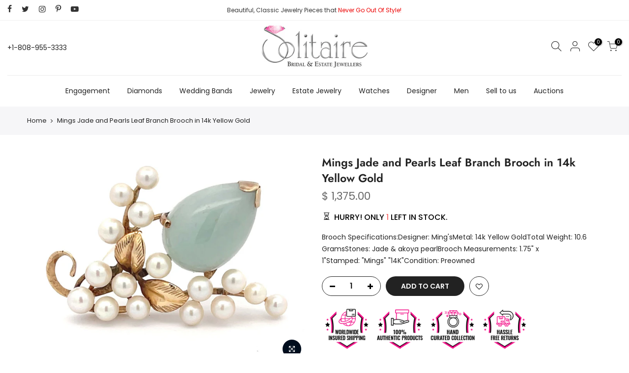

--- FILE ---
content_type: text/html; charset=utf-8
request_url: https://www.solitairejewelers.com/products/mings-jade-and-pearls-leaf-branch-brooch-in-14k-yellow-gold
body_size: 23662
content:
<!doctype html>
<html class="no-js" lang="en">
<head>
  <meta charset="utf-8">
  <meta name="viewport" content="width=device-width, initial-scale=1, shrink-to-fit=no, user-scalable=no">
  <meta name="theme-color" content="#222222">
  <meta name="format-detection" content="telephone=no">
  <link rel="canonical" href="https://www.solitairejewelers.com/products/mings-jade-and-pearls-leaf-branch-brooch-in-14k-yellow-gold">
  <link rel="prefetch" as="document" href="https://www.solitairejewelers.com">
  <link rel="dns-prefetch" href="https://cdn.shopify.com" crossorigin>
  <link rel="preconnect" href="https://cdn.shopify.com" crossorigin>
  <link rel="preconnect" href="https://monorail-edge.shopifysvc.com">
<link rel="dns-prefetch" href="https://fonts.shopifycdn.com" crossorigin>
    <link rel="preconnect" href="https://fonts.shopify.com" crossorigin>
    <link rel="preload" as="font" href="//www.solitairejewelers.com/cdn/fonts/jost/jost_n4.d47a1b6347ce4a4c9f437608011273009d91f2b7.woff2" type="font/woff2" crossorigin>
    <link rel="preload" as="font" href="//www.solitairejewelers.com/cdn/fonts/poppins/poppins_n4.0ba78fa5af9b0e1a374041b3ceaadf0a43b41362.woff2" type="font/woff2" crossorigin>
    <link rel="preload" as="font" href="//www.solitairejewelers.com/cdn/fonts/poppins/poppins_n7.56758dcf284489feb014a026f3727f2f20a54626.woff2" type="font/woff2" crossorigin><link rel="preload" as="style" href="//www.solitairejewelers.com/cdn/shop/t/3/assets/pre_theme.min.css?v=125413162033540343381631110507">
  <link rel="preload" as="style" href="//www.solitairejewelers.com/cdn/shop/t/3/assets/theme.css?enable_css_minification=1&v=80070269870985911321759332204"><title>Gold Mings Jade &amp; Pearls Leaf Branch Brooch | Solitaire Jewelers &ndash; SOLITAIRE JEWELERS</title><meta name="description" content="The Mings Jade and Pearls Leaf Branch Brooch in 14k Gold is the perfect addition to your jewelry collection. Shop now &amp; enjoy free shipping on orders,"><link rel="shortcut icon" type="image/png" href="//www.solitairejewelers.com/cdn/shop/files/Solitate_Favicon_32x.jpg?v=1631129085"><!-- social-meta-tags.liquid --><meta name="keywords" content="Mings Jade and Pearls Leaf Branch Brooch in 14k Yellow Gold,SOLITAIRE JEWELERS,www.solitairejewelers.com"/><meta name="author" content="The4"><meta property="og:site_name" content="SOLITAIRE JEWELERS">
<meta property="og:url" content="https://www.solitairejewelers.com/products/mings-jade-and-pearls-leaf-branch-brooch-in-14k-yellow-gold">
<meta property="og:title" content="Mings Jade and Pearls Leaf Branch Brooch in 14k Yellow Gold">
<meta property="og:type" content="og:product">
<meta property="og:description" content="The Mings Jade and Pearls Leaf Branch Brooch in 14k Gold is the perfect addition to your jewelry collection. Shop now &amp; enjoy free shipping on orders,"><meta property="product:price:amount" content="1,375.00">
  <meta property="product:price:amount" content="USD"><meta property="og:image" content="http://www.solitairejewelers.com/cdn/shop/products/artboard-1_a8be727d-c1b9-42bd-a29e-822a6a43f104_1200x1200.jpg?v=1677125356"><meta property="og:image" content="http://www.solitairejewelers.com/cdn/shop/products/artboard-2_4327fc8f-3963-4d08-81b0-65eb44c2ec6a_1200x1200.jpg?v=1677125356"><meta property="og:image" content="http://www.solitairejewelers.com/cdn/shop/products/artboard-4_c724dc21-cc60-4a9f-9e6f-40b87fa2cfd7_1200x1200.jpg?v=1677125356"><meta property="og:image:secure_url" content="https://www.solitairejewelers.com/cdn/shop/products/artboard-1_a8be727d-c1b9-42bd-a29e-822a6a43f104_1200x1200.jpg?v=1677125356"><meta property="og:image:secure_url" content="https://www.solitairejewelers.com/cdn/shop/products/artboard-2_4327fc8f-3963-4d08-81b0-65eb44c2ec6a_1200x1200.jpg?v=1677125356"><meta property="og:image:secure_url" content="https://www.solitairejewelers.com/cdn/shop/products/artboard-4_c724dc21-cc60-4a9f-9e6f-40b87fa2cfd7_1200x1200.jpg?v=1677125356"><meta name="twitter:site" content="@SolitaireHI"><meta name="twitter:card" content="summary_large_image">
<meta name="twitter:title" content="Mings Jade and Pearls Leaf Branch Brooch in 14k Yellow Gold">
<meta name="twitter:description" content="The Mings Jade and Pearls Leaf Branch Brooch in 14k Gold is the perfect addition to your jewelry collection. Shop now &amp; enjoy free shipping on orders,">
<script>
var T4stt_str = { 
  "PleaseChoosePrOptions":"Please select some product options before adding this product to your cart.", 
  "will_not_ship":"Will not ship until \u003cspan class=\"jsnt\"\u003e{{date}}\u003c\/span\u003e",
  "will_stock_after":"Will be in stock after \u003cspan class=\"jsnt\"\u003e{{date}}\u003c\/span\u003e",
  "added_to_cart": "Product was successfully added to your cart.",
  "view_cart": "View cart",
  "continue_shopping": "Continue Shopping",
  "save_js":"-[sale]%","bannerCountdown":"%D days %H:%M:%S",
  "prItemCountdown":"%D Days %H:%M:%S",
  "countdown_days":"days",
  "countdown_hours":"hr",
  "countdown_mins":"min",
  "countdown_sec":"sc",
  "multiple_rates": "We found [number_of_rates] shipping rates available for [address], starting at [rate].",
  "one_rate": "We found one shipping rate available for [address].",
  "no_rates": "Sorry, we do not ship to this destination.",
  "rate_value": "[rate_title] at [rate]",
  "agree_checkout": "You must agree with the terms and conditions of sales to check out.",
  "added_text_cp":"Compare products"
};
</script><link href="//www.solitairejewelers.com/cdn/shop/t/3/assets/pre_theme.min.css?v=125413162033540343381631110507" rel="stylesheet" type="text/css" media="all" /><link rel="preload" as="script" href="//www.solitairejewelers.com/cdn/shop/t/3/assets/lazysizes.min.js?v=161060838712171474501631110490">
<link rel="preload" as="script" href="//www.solitairejewelers.com/cdn/shop/t/3/assets/nt_vendor.min.js?v=63039283586479772611631110500">
<script>document.documentElement.className = document.documentElement.className.replace('no-js', 'yes-js');const t_name = "product",designMode = false,t_cartCount = 0,ThemeNameT4='kalles',ThemeNameT42='ThemeIdT4Kalles',themeIDt4 = 126438179016,ck_hostname = 'kalles-niche-none',ThemeIdT4 = "true",SopEmlT4="Info@SolitaireJewelers.com",ThemePuT4 = '#purchase_codet4',t_shop_currency = "USD", t_moneyFormat = "$ {{amount}}", t_cart_url = "\/cart",t_cartadd_url = "\/cart\/add",t_cartchange_url = "\/cart\/change", pr_re_url = "\/recommendations\/products"; try {var T4AgentNT = (navigator.userAgent.indexOf('Chrome-Lighthouse') == -1)}catch(err){var T4AgentNT = true} function onloadt4relcss(_this) {_this.onload=null;if(T4AgentNT){_this.rel='stylesheet'}} if (performance.navigation.type === 2) {location.reload(true);}</script>
<link rel="preload" href="//www.solitairejewelers.com/cdn/shop/t/3/assets/style.min.css?v=156689112954417832911631110521" as="style" onload="onloadt4relcss(this)"><link href="//www.solitairejewelers.com/cdn/shop/t/3/assets/theme.css?enable_css_minification=1&amp;v=80070269870985911321759332204" rel="stylesheet" type="text/css" media="all" /><link id="sett_clt4" rel="preload" href="//www.solitairejewelers.com/cdn/shop/t/3/assets/sett_cl.css?enable_css_minification=1&v=123392124309832141641631110517" as="style" onload="onloadt4relcss(this)"><link rel="preload" as="style" href="//www.solitairejewelers.com/cdn/shop/t/3/assets/custom.css?enable_css_minification=1&v=123322088479505154251734111134"><link href="//www.solitairejewelers.com/cdn/shop/t/3/assets/custom.css?enable_css_minification=1&amp;v=123322088479505154251734111134" rel="stylesheet" type="text/css" media="all" /><link rel="preload" href="//www.solitairejewelers.com/cdn/shop/t/3/assets/line-awesome.min.css?v=36930450349382045261631110493" as="style" onload="onloadt4relcss(this)">
<script id="js_lzt4" src="//www.solitairejewelers.com/cdn/shop/t/3/assets/lazysizes.min.js?v=161060838712171474501631110490" defer="defer"></script>
<script src="//www.solitairejewelers.com/cdn/shop/t/3/assets/nt_vendor.min.js?v=63039283586479772611631110500" defer="defer" id="js_ntt4"
  data-theme='//www.solitairejewelers.com/cdn/shop/t/3/assets/nt_theme.min.js?v=105154950301924534611631110499'
  data-stt='//www.solitairejewelers.com/cdn/shop/t/3/assets/nt_settings.js?enable_js_minification=1&v=16772780993959134471631128533'
  data-cat='//www.solitairejewelers.com/cdn/shop/t/3/assets/cat.min.js?v=127587861294853681671631110464' 
  data-sw='//www.solitairejewelers.com/cdn/shop/t/3/assets/swatch.min.js?v=133590580450082524661631110523'
  data-prjs='//www.solitairejewelers.com/cdn/shop/t/3/assets/produc.min.js?v=66856717831304081821631110507' 
  data-mail='//www.solitairejewelers.com/cdn/shop/t/3/assets/platform_mail.min.js?v=120104920183136925081631110505'
  data-my='//www.solitairejewelers.com/cdn/shop/t/3/assets/my.js?v=111603181540343972631631110495' data-cusp='//www.solitairejewelers.com/cdn/shop/t/3/assets/my.js?v=111603181540343972631631110495' data-cur='//www.solitairejewelers.com/cdn/shop/t/3/assets/my.js?v=111603181540343972631631110495' data-mdl='//www.solitairejewelers.com/cdn/shop/t/3/assets/module.min.js?v=72712877271928395091631110495'
  data-map='//www.solitairejewelers.com/cdn/shop/t/3/assets/maplace.min.js?v=123640464312137447171631110493'
  data-time='//www.solitairejewelers.com/cdn/shop/t/3/assets/spacetime.min.js?v=398'
  data-ins='//www.solitairejewelers.com/cdn/shop/t/3/assets/nt_instagram.min.js?v=132847357865388594491631110498'
  data-user='//www.solitairejewelers.com/cdn/shop/t/3/assets/interactable.min.js?v=4610828213294396531631110479'
  data-add='//s7.addthis.com/js/300/addthis_widget.js#pubid=ra-56efaa05a768bd19'
  data-klaviyo='//www.klaviyo.com/media/js/public/klaviyo_subscribe.js'
  data-font='iconKalles , fakalles , Pe-icon-7-stroke , Font Awesome 5 Free:n9'
  data-fm=''
  data-spcmn='//www.solitairejewelers.com/cdn/shopifycloud/storefront/assets/themes_support/shopify_common-5f594365.js'
  data-cust='//www.solitairejewelers.com/cdn/shop/t/3/assets/customerclnt.min.js?v=71352788738707286341631110468'
  data-cusjs='none'
  data-desadm='//www.solitairejewelers.com/cdn/shop/t/3/assets/des_adm.min.js?v=92130252526336426921631110469'
  data-otherryv='//www.solitairejewelers.com/cdn/shop/t/3/assets/reviewOther.js?enable_js_minification=1&v=72029929378534401331631110516'></script><script>window.performance && window.performance.mark && window.performance.mark('shopify.content_for_header.start');</script><meta name="google-site-verification" content="IARlVtIfGg4StaGqursbcBgr46w7VqkQfBWqGWOcFnE">
<meta name="facebook-domain-verification" content="879dm2gwupyki3d4vbczg8u0zoh166">
<meta name="facebook-domain-verification" content="v504dpoji4noewv98ln5h3ge6ted1e">
<meta id="shopify-digital-wallet" name="shopify-digital-wallet" content="/4615269/digital_wallets/dialog">
<meta name="shopify-checkout-api-token" content="8a32ede6047567d948c4416b50da65a5">
<meta id="in-context-paypal-metadata" data-shop-id="4615269" data-venmo-supported="true" data-environment="production" data-locale="en_US" data-paypal-v4="true" data-currency="USD">
<link rel="alternate" type="application/json+oembed" href="https://www.solitairejewelers.com/products/mings-jade-and-pearls-leaf-branch-brooch-in-14k-yellow-gold.oembed">
<script async="async" src="/checkouts/internal/preloads.js?locale=en-US"></script>
<script id="shopify-features" type="application/json">{"accessToken":"8a32ede6047567d948c4416b50da65a5","betas":["rich-media-storefront-analytics"],"domain":"www.solitairejewelers.com","predictiveSearch":true,"shopId":4615269,"locale":"en"}</script>
<script>var Shopify = Shopify || {};
Shopify.shop = "solitairejewelers.myshopify.com";
Shopify.locale = "en";
Shopify.currency = {"active":"USD","rate":"1.0"};
Shopify.country = "US";
Shopify.theme = {"name":"SJ by OMRUs","id":126438179016,"schema_name":"Kalles","schema_version":"2.6.0","theme_store_id":null,"role":"main"};
Shopify.theme.handle = "null";
Shopify.theme.style = {"id":null,"handle":null};
Shopify.cdnHost = "www.solitairejewelers.com/cdn";
Shopify.routes = Shopify.routes || {};
Shopify.routes.root = "/";</script>
<script type="module">!function(o){(o.Shopify=o.Shopify||{}).modules=!0}(window);</script>
<script>!function(o){function n(){var o=[];function n(){o.push(Array.prototype.slice.apply(arguments))}return n.q=o,n}var t=o.Shopify=o.Shopify||{};t.loadFeatures=n(),t.autoloadFeatures=n()}(window);</script>
<script id="shop-js-analytics" type="application/json">{"pageType":"product"}</script>
<script defer="defer" async type="module" src="//www.solitairejewelers.com/cdn/shopifycloud/shop-js/modules/v2/client.init-shop-cart-sync_BdyHc3Nr.en.esm.js"></script>
<script defer="defer" async type="module" src="//www.solitairejewelers.com/cdn/shopifycloud/shop-js/modules/v2/chunk.common_Daul8nwZ.esm.js"></script>
<script type="module">
  await import("//www.solitairejewelers.com/cdn/shopifycloud/shop-js/modules/v2/client.init-shop-cart-sync_BdyHc3Nr.en.esm.js");
await import("//www.solitairejewelers.com/cdn/shopifycloud/shop-js/modules/v2/chunk.common_Daul8nwZ.esm.js");

  window.Shopify.SignInWithShop?.initShopCartSync?.({"fedCMEnabled":true,"windoidEnabled":true});

</script>
<script>(function() {
  var isLoaded = false;
  function asyncLoad() {
    if (isLoaded) return;
    isLoaded = true;
    var urls = ["https:\/\/chimpstatic.com\/mcjs-connected\/js\/users\/173c66b984abecc19d682efd9\/152bf6f68bef9777cfe12d3e1.js?shop=solitairejewelers.myshopify.com","https:\/\/www.paypal.com\/tagmanager\/pptm.js?id=2b00c9d2-204e-11e8-8a1e-a781a631c407\u0026shop=solitairejewelers.myshopify.com","https:\/\/api.omegatheme.com\/related-videos\/related-videos.js?shop=solitairejewelers.myshopify.com","https:\/\/cdn.shopify.com\/s\/files\/1\/0461\/5269\/t\/3\/assets\/ets_instagram_shopping_slider_init.js?shop=solitairejewelers.myshopify.com","https:\/\/cdn5.hextom.com\/js\/vimotia.js?shop=solitairejewelers.myshopify.com"];
    for (var i = 0; i < urls.length; i++) {
      var s = document.createElement('script');
      s.type = 'text/javascript';
      s.async = true;
      s.src = urls[i];
      var x = document.getElementsByTagName('script')[0];
      x.parentNode.insertBefore(s, x);
    }
  };
  if(window.attachEvent) {
    window.attachEvent('onload', asyncLoad);
  } else {
    window.addEventListener('load', asyncLoad, false);
  }
})();</script>
<script id="__st">var __st={"a":4615269,"offset":-36000,"reqid":"dae5586d-ec72-42ea-bf0b-071a99993bc7-1768951754","pageurl":"www.solitairejewelers.com\/products\/mings-jade-and-pearls-leaf-branch-brooch-in-14k-yellow-gold","u":"70b680bbd87e","p":"product","rtyp":"product","rid":7515446345928};</script>
<script>window.ShopifyPaypalV4VisibilityTracking = true;</script>
<script id="captcha-bootstrap">!function(){'use strict';const t='contact',e='account',n='new_comment',o=[[t,t],['blogs',n],['comments',n],[t,'customer']],c=[[e,'customer_login'],[e,'guest_login'],[e,'recover_customer_password'],[e,'create_customer']],r=t=>t.map((([t,e])=>`form[action*='/${t}']:not([data-nocaptcha='true']) input[name='form_type'][value='${e}']`)).join(','),a=t=>()=>t?[...document.querySelectorAll(t)].map((t=>t.form)):[];function s(){const t=[...o],e=r(t);return a(e)}const i='password',u='form_key',d=['recaptcha-v3-token','g-recaptcha-response','h-captcha-response',i],f=()=>{try{return window.sessionStorage}catch{return}},m='__shopify_v',_=t=>t.elements[u];function p(t,e,n=!1){try{const o=window.sessionStorage,c=JSON.parse(o.getItem(e)),{data:r}=function(t){const{data:e,action:n}=t;return t[m]||n?{data:e,action:n}:{data:t,action:n}}(c);for(const[e,n]of Object.entries(r))t.elements[e]&&(t.elements[e].value=n);n&&o.removeItem(e)}catch(o){console.error('form repopulation failed',{error:o})}}const l='form_type',E='cptcha';function T(t){t.dataset[E]=!0}const w=window,h=w.document,L='Shopify',v='ce_forms',y='captcha';let A=!1;((t,e)=>{const n=(g='f06e6c50-85a8-45c8-87d0-21a2b65856fe',I='https://cdn.shopify.com/shopifycloud/storefront-forms-hcaptcha/ce_storefront_forms_captcha_hcaptcha.v1.5.2.iife.js',D={infoText:'Protected by hCaptcha',privacyText:'Privacy',termsText:'Terms'},(t,e,n)=>{const o=w[L][v],c=o.bindForm;if(c)return c(t,g,e,D).then(n);var r;o.q.push([[t,g,e,D],n]),r=I,A||(h.body.append(Object.assign(h.createElement('script'),{id:'captcha-provider',async:!0,src:r})),A=!0)});var g,I,D;w[L]=w[L]||{},w[L][v]=w[L][v]||{},w[L][v].q=[],w[L][y]=w[L][y]||{},w[L][y].protect=function(t,e){n(t,void 0,e),T(t)},Object.freeze(w[L][y]),function(t,e,n,w,h,L){const[v,y,A,g]=function(t,e,n){const i=e?o:[],u=t?c:[],d=[...i,...u],f=r(d),m=r(i),_=r(d.filter((([t,e])=>n.includes(e))));return[a(f),a(m),a(_),s()]}(w,h,L),I=t=>{const e=t.target;return e instanceof HTMLFormElement?e:e&&e.form},D=t=>v().includes(t);t.addEventListener('submit',(t=>{const e=I(t);if(!e)return;const n=D(e)&&!e.dataset.hcaptchaBound&&!e.dataset.recaptchaBound,o=_(e),c=g().includes(e)&&(!o||!o.value);(n||c)&&t.preventDefault(),c&&!n&&(function(t){try{if(!f())return;!function(t){const e=f();if(!e)return;const n=_(t);if(!n)return;const o=n.value;o&&e.removeItem(o)}(t);const e=Array.from(Array(32),(()=>Math.random().toString(36)[2])).join('');!function(t,e){_(t)||t.append(Object.assign(document.createElement('input'),{type:'hidden',name:u})),t.elements[u].value=e}(t,e),function(t,e){const n=f();if(!n)return;const o=[...t.querySelectorAll(`input[type='${i}']`)].map((({name:t})=>t)),c=[...d,...o],r={};for(const[a,s]of new FormData(t).entries())c.includes(a)||(r[a]=s);n.setItem(e,JSON.stringify({[m]:1,action:t.action,data:r}))}(t,e)}catch(e){console.error('failed to persist form',e)}}(e),e.submit())}));const S=(t,e)=>{t&&!t.dataset[E]&&(n(t,e.some((e=>e===t))),T(t))};for(const o of['focusin','change'])t.addEventListener(o,(t=>{const e=I(t);D(e)&&S(e,y())}));const B=e.get('form_key'),M=e.get(l),P=B&&M;t.addEventListener('DOMContentLoaded',(()=>{const t=y();if(P)for(const e of t)e.elements[l].value===M&&p(e,B);[...new Set([...A(),...v().filter((t=>'true'===t.dataset.shopifyCaptcha))])].forEach((e=>S(e,t)))}))}(h,new URLSearchParams(w.location.search),n,t,e,['guest_login'])})(!0,!0)}();</script>
<script integrity="sha256-4kQ18oKyAcykRKYeNunJcIwy7WH5gtpwJnB7kiuLZ1E=" data-source-attribution="shopify.loadfeatures" defer="defer" src="//www.solitairejewelers.com/cdn/shopifycloud/storefront/assets/storefront/load_feature-a0a9edcb.js" crossorigin="anonymous"></script>
<script data-source-attribution="shopify.dynamic_checkout.dynamic.init">var Shopify=Shopify||{};Shopify.PaymentButton=Shopify.PaymentButton||{isStorefrontPortableWallets:!0,init:function(){window.Shopify.PaymentButton.init=function(){};var t=document.createElement("script");t.src="https://www.solitairejewelers.com/cdn/shopifycloud/portable-wallets/latest/portable-wallets.en.js",t.type="module",document.head.appendChild(t)}};
</script>
<script data-source-attribution="shopify.dynamic_checkout.buyer_consent">
  function portableWalletsHideBuyerConsent(e){var t=document.getElementById("shopify-buyer-consent"),n=document.getElementById("shopify-subscription-policy-button");t&&n&&(t.classList.add("hidden"),t.setAttribute("aria-hidden","true"),n.removeEventListener("click",e))}function portableWalletsShowBuyerConsent(e){var t=document.getElementById("shopify-buyer-consent"),n=document.getElementById("shopify-subscription-policy-button");t&&n&&(t.classList.remove("hidden"),t.removeAttribute("aria-hidden"),n.addEventListener("click",e))}window.Shopify?.PaymentButton&&(window.Shopify.PaymentButton.hideBuyerConsent=portableWalletsHideBuyerConsent,window.Shopify.PaymentButton.showBuyerConsent=portableWalletsShowBuyerConsent);
</script>
<script data-source-attribution="shopify.dynamic_checkout.cart.bootstrap">document.addEventListener("DOMContentLoaded",(function(){function t(){return document.querySelector("shopify-accelerated-checkout-cart, shopify-accelerated-checkout")}if(t())Shopify.PaymentButton.init();else{new MutationObserver((function(e,n){t()&&(Shopify.PaymentButton.init(),n.disconnect())})).observe(document.body,{childList:!0,subtree:!0})}}));
</script>
<script id='scb4127' type='text/javascript' async='' src='https://www.solitairejewelers.com/cdn/shopifycloud/privacy-banner/storefront-banner.js'></script><link id="shopify-accelerated-checkout-styles" rel="stylesheet" media="screen" href="https://www.solitairejewelers.com/cdn/shopifycloud/portable-wallets/latest/accelerated-checkout-backwards-compat.css" crossorigin="anonymous">
<style id="shopify-accelerated-checkout-cart">
        #shopify-buyer-consent {
  margin-top: 1em;
  display: inline-block;
  width: 100%;
}

#shopify-buyer-consent.hidden {
  display: none;
}

#shopify-subscription-policy-button {
  background: none;
  border: none;
  padding: 0;
  text-decoration: underline;
  font-size: inherit;
  cursor: pointer;
}

#shopify-subscription-policy-button::before {
  box-shadow: none;
}

      </style>

<script>window.performance && window.performance.mark && window.performance.mark('shopify.content_for_header.end');</script>

  <!-- Google tag (gtag.js) -->
<script async src="https://www.googletagmanager.com/gtag/js?id=G-7PQNQN9JLG"></script>
<script>
  window.dataLayer = window.dataLayer || [];
  function gtag(){dataLayer.push(arguments);}
  gtag('js', new Date());

  gtag('config', 'G-7PQNQN9JLG');
</script>
  <meta name="msvalidate.01" content="A43B189200C13F0AB0B62ED69C301F8F" />
<link href="https://monorail-edge.shopifysvc.com" rel="dns-prefetch">
<script>(function(){if ("sendBeacon" in navigator && "performance" in window) {try {var session_token_from_headers = performance.getEntriesByType('navigation')[0].serverTiming.find(x => x.name == '_s').description;} catch {var session_token_from_headers = undefined;}var session_cookie_matches = document.cookie.match(/_shopify_s=([^;]*)/);var session_token_from_cookie = session_cookie_matches && session_cookie_matches.length === 2 ? session_cookie_matches[1] : "";var session_token = session_token_from_headers || session_token_from_cookie || "";function handle_abandonment_event(e) {var entries = performance.getEntries().filter(function(entry) {return /monorail-edge.shopifysvc.com/.test(entry.name);});if (!window.abandonment_tracked && entries.length === 0) {window.abandonment_tracked = true;var currentMs = Date.now();var navigation_start = performance.timing.navigationStart;var payload = {shop_id: 4615269,url: window.location.href,navigation_start,duration: currentMs - navigation_start,session_token,page_type: "product"};window.navigator.sendBeacon("https://monorail-edge.shopifysvc.com/v1/produce", JSON.stringify({schema_id: "online_store_buyer_site_abandonment/1.1",payload: payload,metadata: {event_created_at_ms: currentMs,event_sent_at_ms: currentMs}}));}}window.addEventListener('pagehide', handle_abandonment_event);}}());</script>
<script id="web-pixels-manager-setup">(function e(e,d,r,n,o){if(void 0===o&&(o={}),!Boolean(null===(a=null===(i=window.Shopify)||void 0===i?void 0:i.analytics)||void 0===a?void 0:a.replayQueue)){var i,a;window.Shopify=window.Shopify||{};var t=window.Shopify;t.analytics=t.analytics||{};var s=t.analytics;s.replayQueue=[],s.publish=function(e,d,r){return s.replayQueue.push([e,d,r]),!0};try{self.performance.mark("wpm:start")}catch(e){}var l=function(){var e={modern:/Edge?\/(1{2}[4-9]|1[2-9]\d|[2-9]\d{2}|\d{4,})\.\d+(\.\d+|)|Firefox\/(1{2}[4-9]|1[2-9]\d|[2-9]\d{2}|\d{4,})\.\d+(\.\d+|)|Chrom(ium|e)\/(9{2}|\d{3,})\.\d+(\.\d+|)|(Maci|X1{2}).+ Version\/(15\.\d+|(1[6-9]|[2-9]\d|\d{3,})\.\d+)([,.]\d+|)( \(\w+\)|)( Mobile\/\w+|) Safari\/|Chrome.+OPR\/(9{2}|\d{3,})\.\d+\.\d+|(CPU[ +]OS|iPhone[ +]OS|CPU[ +]iPhone|CPU IPhone OS|CPU iPad OS)[ +]+(15[._]\d+|(1[6-9]|[2-9]\d|\d{3,})[._]\d+)([._]\d+|)|Android:?[ /-](13[3-9]|1[4-9]\d|[2-9]\d{2}|\d{4,})(\.\d+|)(\.\d+|)|Android.+Firefox\/(13[5-9]|1[4-9]\d|[2-9]\d{2}|\d{4,})\.\d+(\.\d+|)|Android.+Chrom(ium|e)\/(13[3-9]|1[4-9]\d|[2-9]\d{2}|\d{4,})\.\d+(\.\d+|)|SamsungBrowser\/([2-9]\d|\d{3,})\.\d+/,legacy:/Edge?\/(1[6-9]|[2-9]\d|\d{3,})\.\d+(\.\d+|)|Firefox\/(5[4-9]|[6-9]\d|\d{3,})\.\d+(\.\d+|)|Chrom(ium|e)\/(5[1-9]|[6-9]\d|\d{3,})\.\d+(\.\d+|)([\d.]+$|.*Safari\/(?![\d.]+ Edge\/[\d.]+$))|(Maci|X1{2}).+ Version\/(10\.\d+|(1[1-9]|[2-9]\d|\d{3,})\.\d+)([,.]\d+|)( \(\w+\)|)( Mobile\/\w+|) Safari\/|Chrome.+OPR\/(3[89]|[4-9]\d|\d{3,})\.\d+\.\d+|(CPU[ +]OS|iPhone[ +]OS|CPU[ +]iPhone|CPU IPhone OS|CPU iPad OS)[ +]+(10[._]\d+|(1[1-9]|[2-9]\d|\d{3,})[._]\d+)([._]\d+|)|Android:?[ /-](13[3-9]|1[4-9]\d|[2-9]\d{2}|\d{4,})(\.\d+|)(\.\d+|)|Mobile Safari.+OPR\/([89]\d|\d{3,})\.\d+\.\d+|Android.+Firefox\/(13[5-9]|1[4-9]\d|[2-9]\d{2}|\d{4,})\.\d+(\.\d+|)|Android.+Chrom(ium|e)\/(13[3-9]|1[4-9]\d|[2-9]\d{2}|\d{4,})\.\d+(\.\d+|)|Android.+(UC? ?Browser|UCWEB|U3)[ /]?(15\.([5-9]|\d{2,})|(1[6-9]|[2-9]\d|\d{3,})\.\d+)\.\d+|SamsungBrowser\/(5\.\d+|([6-9]|\d{2,})\.\d+)|Android.+MQ{2}Browser\/(14(\.(9|\d{2,})|)|(1[5-9]|[2-9]\d|\d{3,})(\.\d+|))(\.\d+|)|K[Aa][Ii]OS\/(3\.\d+|([4-9]|\d{2,})\.\d+)(\.\d+|)/},d=e.modern,r=e.legacy,n=navigator.userAgent;return n.match(d)?"modern":n.match(r)?"legacy":"unknown"}(),u="modern"===l?"modern":"legacy",c=(null!=n?n:{modern:"",legacy:""})[u],f=function(e){return[e.baseUrl,"/wpm","/b",e.hashVersion,"modern"===e.buildTarget?"m":"l",".js"].join("")}({baseUrl:d,hashVersion:r,buildTarget:u}),m=function(e){var d=e.version,r=e.bundleTarget,n=e.surface,o=e.pageUrl,i=e.monorailEndpoint;return{emit:function(e){var a=e.status,t=e.errorMsg,s=(new Date).getTime(),l=JSON.stringify({metadata:{event_sent_at_ms:s},events:[{schema_id:"web_pixels_manager_load/3.1",payload:{version:d,bundle_target:r,page_url:o,status:a,surface:n,error_msg:t},metadata:{event_created_at_ms:s}}]});if(!i)return console&&console.warn&&console.warn("[Web Pixels Manager] No Monorail endpoint provided, skipping logging."),!1;try{return self.navigator.sendBeacon.bind(self.navigator)(i,l)}catch(e){}var u=new XMLHttpRequest;try{return u.open("POST",i,!0),u.setRequestHeader("Content-Type","text/plain"),u.send(l),!0}catch(e){return console&&console.warn&&console.warn("[Web Pixels Manager] Got an unhandled error while logging to Monorail."),!1}}}}({version:r,bundleTarget:l,surface:e.surface,pageUrl:self.location.href,monorailEndpoint:e.monorailEndpoint});try{o.browserTarget=l,function(e){var d=e.src,r=e.async,n=void 0===r||r,o=e.onload,i=e.onerror,a=e.sri,t=e.scriptDataAttributes,s=void 0===t?{}:t,l=document.createElement("script"),u=document.querySelector("head"),c=document.querySelector("body");if(l.async=n,l.src=d,a&&(l.integrity=a,l.crossOrigin="anonymous"),s)for(var f in s)if(Object.prototype.hasOwnProperty.call(s,f))try{l.dataset[f]=s[f]}catch(e){}if(o&&l.addEventListener("load",o),i&&l.addEventListener("error",i),u)u.appendChild(l);else{if(!c)throw new Error("Did not find a head or body element to append the script");c.appendChild(l)}}({src:f,async:!0,onload:function(){if(!function(){var e,d;return Boolean(null===(d=null===(e=window.Shopify)||void 0===e?void 0:e.analytics)||void 0===d?void 0:d.initialized)}()){var d=window.webPixelsManager.init(e)||void 0;if(d){var r=window.Shopify.analytics;r.replayQueue.forEach((function(e){var r=e[0],n=e[1],o=e[2];d.publishCustomEvent(r,n,o)})),r.replayQueue=[],r.publish=d.publishCustomEvent,r.visitor=d.visitor,r.initialized=!0}}},onerror:function(){return m.emit({status:"failed",errorMsg:"".concat(f," has failed to load")})},sri:function(e){var d=/^sha384-[A-Za-z0-9+/=]+$/;return"string"==typeof e&&d.test(e)}(c)?c:"",scriptDataAttributes:o}),m.emit({status:"loading"})}catch(e){m.emit({status:"failed",errorMsg:(null==e?void 0:e.message)||"Unknown error"})}}})({shopId: 4615269,storefrontBaseUrl: "https://www.solitairejewelers.com",extensionsBaseUrl: "https://extensions.shopifycdn.com/cdn/shopifycloud/web-pixels-manager",monorailEndpoint: "https://monorail-edge.shopifysvc.com/unstable/produce_batch",surface: "storefront-renderer",enabledBetaFlags: ["2dca8a86"],webPixelsConfigList: [{"id":"460456136","configuration":"{\"config\":\"{\\\"pixel_id\\\":\\\"AW-782787266\\\",\\\"target_country\\\":\\\"US\\\",\\\"gtag_events\\\":[{\\\"type\\\":\\\"begin_checkout\\\",\\\"action_label\\\":\\\"AW-782787266\\\/PtzlCLXf2IsBEMLFofUC\\\"},{\\\"type\\\":\\\"search\\\",\\\"action_label\\\":\\\"AW-782787266\\\/gQrnCPvg2IsBEMLFofUC\\\"},{\\\"type\\\":\\\"view_item\\\",\\\"action_label\\\":[\\\"AW-782787266\\\/wbohCK_f2IsBEMLFofUC\\\",\\\"MC-7H10GS67Z1\\\"]},{\\\"type\\\":\\\"purchase\\\",\\\"action_label\\\":[\\\"AW-782787266\\\/h9wwCKzf2IsBEMLFofUC\\\",\\\"MC-7H10GS67Z1\\\"]},{\\\"type\\\":\\\"page_view\\\",\\\"action_label\\\":[\\\"AW-782787266\\\/AS4dCKnf2IsBEMLFofUC\\\",\\\"MC-7H10GS67Z1\\\"]},{\\\"type\\\":\\\"add_payment_info\\\",\\\"action_label\\\":\\\"AW-782787266\\\/F4PJCP7g2IsBEMLFofUC\\\"},{\\\"type\\\":\\\"add_to_cart\\\",\\\"action_label\\\":\\\"AW-782787266\\\/1m-JCLLf2IsBEMLFofUC\\\"}],\\\"enable_monitoring_mode\\\":false}\"}","eventPayloadVersion":"v1","runtimeContext":"OPEN","scriptVersion":"b2a88bafab3e21179ed38636efcd8a93","type":"APP","apiClientId":1780363,"privacyPurposes":[],"dataSharingAdjustments":{"protectedCustomerApprovalScopes":["read_customer_address","read_customer_email","read_customer_name","read_customer_personal_data","read_customer_phone"]}},{"id":"165413064","configuration":"{\"pixel_id\":\"420785888791674\",\"pixel_type\":\"facebook_pixel\",\"metaapp_system_user_token\":\"-\"}","eventPayloadVersion":"v1","runtimeContext":"OPEN","scriptVersion":"ca16bc87fe92b6042fbaa3acc2fbdaa6","type":"APP","apiClientId":2329312,"privacyPurposes":["ANALYTICS","MARKETING","SALE_OF_DATA"],"dataSharingAdjustments":{"protectedCustomerApprovalScopes":["read_customer_address","read_customer_email","read_customer_name","read_customer_personal_data","read_customer_phone"]}},{"id":"54493384","configuration":"{\"tagID\":\"2613293629691\"}","eventPayloadVersion":"v1","runtimeContext":"STRICT","scriptVersion":"18031546ee651571ed29edbe71a3550b","type":"APP","apiClientId":3009811,"privacyPurposes":["ANALYTICS","MARKETING","SALE_OF_DATA"],"dataSharingAdjustments":{"protectedCustomerApprovalScopes":["read_customer_address","read_customer_email","read_customer_name","read_customer_personal_data","read_customer_phone"]}},{"id":"59211976","eventPayloadVersion":"v1","runtimeContext":"LAX","scriptVersion":"1","type":"CUSTOM","privacyPurposes":["MARKETING"],"name":"Meta pixel (migrated)"},{"id":"shopify-app-pixel","configuration":"{}","eventPayloadVersion":"v1","runtimeContext":"STRICT","scriptVersion":"0450","apiClientId":"shopify-pixel","type":"APP","privacyPurposes":["ANALYTICS","MARKETING"]},{"id":"shopify-custom-pixel","eventPayloadVersion":"v1","runtimeContext":"LAX","scriptVersion":"0450","apiClientId":"shopify-pixel","type":"CUSTOM","privacyPurposes":["ANALYTICS","MARKETING"]}],isMerchantRequest: false,initData: {"shop":{"name":"SOLITAIRE JEWELERS","paymentSettings":{"currencyCode":"USD"},"myshopifyDomain":"solitairejewelers.myshopify.com","countryCode":"US","storefrontUrl":"https:\/\/www.solitairejewelers.com"},"customer":null,"cart":null,"checkout":null,"productVariants":[{"price":{"amount":1375.0,"currencyCode":"USD"},"product":{"title":"Mings Jade and Pearls Leaf Branch Brooch in 14k Yellow Gold","vendor":"SOLITAIRE JEWELERS","id":"7515446345928","untranslatedTitle":"Mings Jade and Pearls Leaf Branch Brooch in 14k Yellow Gold","url":"\/products\/mings-jade-and-pearls-leaf-branch-brooch-in-14k-yellow-gold","type":""},"id":"42567356416200","image":{"src":"\/\/www.solitairejewelers.com\/cdn\/shop\/products\/artboard-1_a8be727d-c1b9-42bd-a29e-822a6a43f104.jpg?v=1677125356"},"sku":"IF_B50FF25E-1-6-1-2-2-1-1-3-1-2-1-2-1-1-1-3-1-1--1","title":"Default Title","untranslatedTitle":"Default Title"}],"purchasingCompany":null},},"https://www.solitairejewelers.com/cdn","fcfee988w5aeb613cpc8e4bc33m6693e112",{"modern":"","legacy":""},{"shopId":"4615269","storefrontBaseUrl":"https:\/\/www.solitairejewelers.com","extensionBaseUrl":"https:\/\/extensions.shopifycdn.com\/cdn\/shopifycloud\/web-pixels-manager","surface":"storefront-renderer","enabledBetaFlags":"[\"2dca8a86\"]","isMerchantRequest":"false","hashVersion":"fcfee988w5aeb613cpc8e4bc33m6693e112","publish":"custom","events":"[[\"page_viewed\",{}],[\"product_viewed\",{\"productVariant\":{\"price\":{\"amount\":1375.0,\"currencyCode\":\"USD\"},\"product\":{\"title\":\"Mings Jade and Pearls Leaf Branch Brooch in 14k Yellow Gold\",\"vendor\":\"SOLITAIRE JEWELERS\",\"id\":\"7515446345928\",\"untranslatedTitle\":\"Mings Jade and Pearls Leaf Branch Brooch in 14k Yellow Gold\",\"url\":\"\/products\/mings-jade-and-pearls-leaf-branch-brooch-in-14k-yellow-gold\",\"type\":\"\"},\"id\":\"42567356416200\",\"image\":{\"src\":\"\/\/www.solitairejewelers.com\/cdn\/shop\/products\/artboard-1_a8be727d-c1b9-42bd-a29e-822a6a43f104.jpg?v=1677125356\"},\"sku\":\"IF_B50FF25E-1-6-1-2-2-1-1-3-1-2-1-2-1-1-1-3-1-1--1\",\"title\":\"Default Title\",\"untranslatedTitle\":\"Default Title\"}}]]"});</script><script>
  window.ShopifyAnalytics = window.ShopifyAnalytics || {};
  window.ShopifyAnalytics.meta = window.ShopifyAnalytics.meta || {};
  window.ShopifyAnalytics.meta.currency = 'USD';
  var meta = {"product":{"id":7515446345928,"gid":"gid:\/\/shopify\/Product\/7515446345928","vendor":"SOLITAIRE JEWELERS","type":"","handle":"mings-jade-and-pearls-leaf-branch-brooch-in-14k-yellow-gold","variants":[{"id":42567356416200,"price":137500,"name":"Mings Jade and Pearls Leaf Branch Brooch in 14k Yellow Gold","public_title":null,"sku":"IF_B50FF25E-1-6-1-2-2-1-1-3-1-2-1-2-1-1-1-3-1-1--1"}],"remote":false},"page":{"pageType":"product","resourceType":"product","resourceId":7515446345928,"requestId":"dae5586d-ec72-42ea-bf0b-071a99993bc7-1768951754"}};
  for (var attr in meta) {
    window.ShopifyAnalytics.meta[attr] = meta[attr];
  }
</script>
<script class="analytics">
  (function () {
    var customDocumentWrite = function(content) {
      var jquery = null;

      if (window.jQuery) {
        jquery = window.jQuery;
      } else if (window.Checkout && window.Checkout.$) {
        jquery = window.Checkout.$;
      }

      if (jquery) {
        jquery('body').append(content);
      }
    };

    var hasLoggedConversion = function(token) {
      if (token) {
        return document.cookie.indexOf('loggedConversion=' + token) !== -1;
      }
      return false;
    }

    var setCookieIfConversion = function(token) {
      if (token) {
        var twoMonthsFromNow = new Date(Date.now());
        twoMonthsFromNow.setMonth(twoMonthsFromNow.getMonth() + 2);

        document.cookie = 'loggedConversion=' + token + '; expires=' + twoMonthsFromNow;
      }
    }

    var trekkie = window.ShopifyAnalytics.lib = window.trekkie = window.trekkie || [];
    if (trekkie.integrations) {
      return;
    }
    trekkie.methods = [
      'identify',
      'page',
      'ready',
      'track',
      'trackForm',
      'trackLink'
    ];
    trekkie.factory = function(method) {
      return function() {
        var args = Array.prototype.slice.call(arguments);
        args.unshift(method);
        trekkie.push(args);
        return trekkie;
      };
    };
    for (var i = 0; i < trekkie.methods.length; i++) {
      var key = trekkie.methods[i];
      trekkie[key] = trekkie.factory(key);
    }
    trekkie.load = function(config) {
      trekkie.config = config || {};
      trekkie.config.initialDocumentCookie = document.cookie;
      var first = document.getElementsByTagName('script')[0];
      var script = document.createElement('script');
      script.type = 'text/javascript';
      script.onerror = function(e) {
        var scriptFallback = document.createElement('script');
        scriptFallback.type = 'text/javascript';
        scriptFallback.onerror = function(error) {
                var Monorail = {
      produce: function produce(monorailDomain, schemaId, payload) {
        var currentMs = new Date().getTime();
        var event = {
          schema_id: schemaId,
          payload: payload,
          metadata: {
            event_created_at_ms: currentMs,
            event_sent_at_ms: currentMs
          }
        };
        return Monorail.sendRequest("https://" + monorailDomain + "/v1/produce", JSON.stringify(event));
      },
      sendRequest: function sendRequest(endpointUrl, payload) {
        // Try the sendBeacon API
        if (window && window.navigator && typeof window.navigator.sendBeacon === 'function' && typeof window.Blob === 'function' && !Monorail.isIos12()) {
          var blobData = new window.Blob([payload], {
            type: 'text/plain'
          });

          if (window.navigator.sendBeacon(endpointUrl, blobData)) {
            return true;
          } // sendBeacon was not successful

        } // XHR beacon

        var xhr = new XMLHttpRequest();

        try {
          xhr.open('POST', endpointUrl);
          xhr.setRequestHeader('Content-Type', 'text/plain');
          xhr.send(payload);
        } catch (e) {
          console.log(e);
        }

        return false;
      },
      isIos12: function isIos12() {
        return window.navigator.userAgent.lastIndexOf('iPhone; CPU iPhone OS 12_') !== -1 || window.navigator.userAgent.lastIndexOf('iPad; CPU OS 12_') !== -1;
      }
    };
    Monorail.produce('monorail-edge.shopifysvc.com',
      'trekkie_storefront_load_errors/1.1',
      {shop_id: 4615269,
      theme_id: 126438179016,
      app_name: "storefront",
      context_url: window.location.href,
      source_url: "//www.solitairejewelers.com/cdn/s/trekkie.storefront.cd680fe47e6c39ca5d5df5f0a32d569bc48c0f27.min.js"});

        };
        scriptFallback.async = true;
        scriptFallback.src = '//www.solitairejewelers.com/cdn/s/trekkie.storefront.cd680fe47e6c39ca5d5df5f0a32d569bc48c0f27.min.js';
        first.parentNode.insertBefore(scriptFallback, first);
      };
      script.async = true;
      script.src = '//www.solitairejewelers.com/cdn/s/trekkie.storefront.cd680fe47e6c39ca5d5df5f0a32d569bc48c0f27.min.js';
      first.parentNode.insertBefore(script, first);
    };
    trekkie.load(
      {"Trekkie":{"appName":"storefront","development":false,"defaultAttributes":{"shopId":4615269,"isMerchantRequest":null,"themeId":126438179016,"themeCityHash":"5312330701451726297","contentLanguage":"en","currency":"USD","eventMetadataId":"f516d643-dfd9-4ac3-beb8-f17fa3b9d3c0"},"isServerSideCookieWritingEnabled":true,"monorailRegion":"shop_domain","enabledBetaFlags":["65f19447"]},"Session Attribution":{},"S2S":{"facebookCapiEnabled":true,"source":"trekkie-storefront-renderer","apiClientId":580111}}
    );

    var loaded = false;
    trekkie.ready(function() {
      if (loaded) return;
      loaded = true;

      window.ShopifyAnalytics.lib = window.trekkie;

      var originalDocumentWrite = document.write;
      document.write = customDocumentWrite;
      try { window.ShopifyAnalytics.merchantGoogleAnalytics.call(this); } catch(error) {};
      document.write = originalDocumentWrite;

      window.ShopifyAnalytics.lib.page(null,{"pageType":"product","resourceType":"product","resourceId":7515446345928,"requestId":"dae5586d-ec72-42ea-bf0b-071a99993bc7-1768951754","shopifyEmitted":true});

      var match = window.location.pathname.match(/checkouts\/(.+)\/(thank_you|post_purchase)/)
      var token = match? match[1]: undefined;
      if (!hasLoggedConversion(token)) {
        setCookieIfConversion(token);
        window.ShopifyAnalytics.lib.track("Viewed Product",{"currency":"USD","variantId":42567356416200,"productId":7515446345928,"productGid":"gid:\/\/shopify\/Product\/7515446345928","name":"Mings Jade and Pearls Leaf Branch Brooch in 14k Yellow Gold","price":"1375.00","sku":"IF_B50FF25E-1-6-1-2-2-1-1-3-1-2-1-2-1-1-1-3-1-1--1","brand":"SOLITAIRE JEWELERS","variant":null,"category":"","nonInteraction":true,"remote":false},undefined,undefined,{"shopifyEmitted":true});
      window.ShopifyAnalytics.lib.track("monorail:\/\/trekkie_storefront_viewed_product\/1.1",{"currency":"USD","variantId":42567356416200,"productId":7515446345928,"productGid":"gid:\/\/shopify\/Product\/7515446345928","name":"Mings Jade and Pearls Leaf Branch Brooch in 14k Yellow Gold","price":"1375.00","sku":"IF_B50FF25E-1-6-1-2-2-1-1-3-1-2-1-2-1-1-1-3-1-1--1","brand":"SOLITAIRE JEWELERS","variant":null,"category":"","nonInteraction":true,"remote":false,"referer":"https:\/\/www.solitairejewelers.com\/products\/mings-jade-and-pearls-leaf-branch-brooch-in-14k-yellow-gold"});
      }
    });


        var eventsListenerScript = document.createElement('script');
        eventsListenerScript.async = true;
        eventsListenerScript.src = "//www.solitairejewelers.com/cdn/shopifycloud/storefront/assets/shop_events_listener-3da45d37.js";
        document.getElementsByTagName('head')[0].appendChild(eventsListenerScript);

})();</script>
  <script>
  if (!window.ga || (window.ga && typeof window.ga !== 'function')) {
    window.ga = function ga() {
      (window.ga.q = window.ga.q || []).push(arguments);
      if (window.Shopify && window.Shopify.analytics && typeof window.Shopify.analytics.publish === 'function') {
        window.Shopify.analytics.publish("ga_stub_called", {}, {sendTo: "google_osp_migration"});
      }
      console.error("Shopify's Google Analytics stub called with:", Array.from(arguments), "\nSee https://help.shopify.com/manual/promoting-marketing/pixels/pixel-migration#google for more information.");
    };
    if (window.Shopify && window.Shopify.analytics && typeof window.Shopify.analytics.publish === 'function') {
      window.Shopify.analytics.publish("ga_stub_initialized", {}, {sendTo: "google_osp_migration"});
    }
  }
</script>
<script
  defer
  src="https://www.solitairejewelers.com/cdn/shopifycloud/perf-kit/shopify-perf-kit-3.0.4.min.js"
  data-application="storefront-renderer"
  data-shop-id="4615269"
  data-render-region="gcp-us-central1"
  data-page-type="product"
  data-theme-instance-id="126438179016"
  data-theme-name="Kalles"
  data-theme-version="2.6.0"
  data-monorail-region="shop_domain"
  data-resource-timing-sampling-rate="10"
  data-shs="true"
  data-shs-beacon="true"
  data-shs-export-with-fetch="true"
  data-shs-logs-sample-rate="1"
  data-shs-beacon-endpoint="https://www.solitairejewelers.com/api/collect"
></script>
</head>
<body class="kalles_2-0 lazy_icons min_cqty_0 btnt4_style_2 zoom_tp_2 css_scrollbar template-product js_search_true cart_pos_side kalles_toolbar_true hover_img2 swatch_style_square swatch_list_size_small label_style_rounded wrapper_full_width header_full_true header_sticky_false hide_scrolld_false des_header_4 h_transparent_false h_tr_top_false h_banner_false top_bar_true catalog_mode_false cat_sticky_false prs_bordered_grid_1 prs_sw_limit_false search_pos_full t4_compare_false dark_mode_false des_btns_prmb_1 t4_cart_count_0  lazyload rtl_false"><a class="in-page-link visually-hidden skip-link" href="#nt_content">Skip to content</a>
<div id="ld_cl_bar" class="op__0 pe_none"></div><div id="nt_wrapper"><header id="ntheader" class="ntheader header_4 h_icon_iccl"><div class="ntheader_wrapper pr z_200"><div id="shopify-section-header_top" class="shopify-section type_carousel"><div class="h__top bgbl pt__10 pb__10 fs__12 flex fl_center al_center"><div class="container">
   <div class="row al_center"><div class="col-lg-4 col-12 tc tl_lg col-md-12 dn_false_1024"><div class="nt-social border_ black_"><a data-no-instant rel="noopener noreferrer nofollow" href="https://www.facebook.com/SolitaireJewelers" target="_blank" class="facebook cb ttip_nt tooltip_bottom_right"><span class="tt_txt">Follow on Facebook</span><i class="facl facl-facebook"></i></a><a data-no-instant rel="noopener noreferrer nofollow" href="https://twitter.com/SolitaireHI" target="_blank" class="twitter cb ttip_nt tooltip_bottom_right"><span class="tt_txt">Follow on Twitter</span><i class="facl facl-twitter"></i></a><a data-no-instant rel="noopener noreferrer nofollow" href="https://www.instagram.com/solitairejewellers/" target="_blank" class="instagram cb ttip_nt tooltip_bottom_right"><span class="tt_txt">Follow on Instagram</span><i class="facl facl-instagram"></i></a><a data-no-instant rel="noopener noreferrer nofollow" href="https://www.pinterest.com/solitairejewele/" target="_blank" class="pinterest cb ttip_nt tooltip_bottom_right"><span class="tt_txt">Follow on Pinterest</span><i class="facl facl-pinterest"></i></a><a data-no-instant rel="noopener noreferrer nofollow" href="https://www.youtube.com/c/Solitairejewelershawaii" target="_blank" class="youtube cb ttip_nt tooltip_bottom_right"><span class="tt_txt">Follow on YouTube</span><i class="facl facl-youtube-play"></i></a></div>

</div><div class="col-lg-4 col-12 tc col-md-12 dn_false_1024"><div class="header-text">Beautiful, Classic Jewelry Pieces that <span class="cr"> Never Go Out Of Style!</span></div></div><div class="col-lg-4 col-12 tc col-md-12 tr_lg dn_false_1024"></div></div>
</div></div><style data-shopify>.h__top {min-height:41px;font-size:12px;}h__top,.h__top.bgbl { background-color: rgba(34, 34, 34, 0.0);border-bottom: 1px solid #f0f0f0;color:#333333 } .header-text >.cg,.h__top .nt_currency,.h__top .nt-social .cb { color:#333333  } .h__top .cr { color:#ec0101  } .header-text >a:not(.cg),.dark_mode_true .header-text>a:not(.cg) { color:#000000  }</style></div><div id="shopify-section-header_4" class="shopify-section sp_header_mid"><div class="header__mid"><div class="container">
     <div class="row al_center css_h_se">
        <div class="col-lg-3 col-md-3 col-3"><a href="/" data-id='#nt_menu_canvas' class="push_side push-menu-btn dn_lg lh__1 flex al_center"><svg xmlns="http://www.w3.org/2000/svg" width="30" height="16" viewBox="0 0 30 16"><rect width="30" height="1.5"></rect><rect y="7" width="20" height="1.5"></rect><rect y="14" width="30" height="1.5"></rect></svg></a><div class="dn db_lg cus_txt_h">+1-808-955-3333
</div>  
        </div>
        <div class="col-lg-6 col-md-6 col-6 tc"><div class=" branding ts__05 lh__1"><a class="dib" href="/" ><img class="w__100 logo_normal dn db_lg" src="//www.solitairejewelers.com/cdn/shop/files/Solitaire-Jewelers-Logo_285x.jpg?v=1613148820" srcset="//www.solitairejewelers.com/cdn/shop/files/Solitaire-Jewelers-Logo_285x.jpg?v=1613148820 1x,//www.solitairejewelers.com/cdn/shop/files/Solitaire-Jewelers-Logo_285x@2x.jpg?v=1613148820 2x" alt="SOLITAIRE JEWELERS" style="width: 245px"><img class="w__100 logo_sticky dn" src="//www.solitairejewelers.com/cdn/shop/files/Solitaire-Jewelers-Logo_1000x1000_crop_center_9ed24b8e-e8c9-4eb3-ac08-c2eb48f1d7b9_170x.jpg?v=1631128655" srcset="//www.solitairejewelers.com/cdn/shop/files/Solitaire-Jewelers-Logo_1000x1000_crop_center_9ed24b8e-e8c9-4eb3-ac08-c2eb48f1d7b9_170x.jpg?v=1631128655 1x,//www.solitairejewelers.com/cdn/shop/files/Solitaire-Jewelers-Logo_1000x1000_crop_center_9ed24b8e-e8c9-4eb3-ac08-c2eb48f1d7b9_170x@2x.jpg?v=1631128655 2x" alt="SOLITAIRE JEWELERS" style="width: 130px"><img class="w__100 logo_mobile dn_lg" src="//www.solitairejewelers.com/cdn/shop/files/Solitaire-Jewelers-Logo_1000x1000_crop_center_9ed24b8e-e8c9-4eb3-ac08-c2eb48f1d7b9_195x.jpg?v=1631128655" srcset="//www.solitairejewelers.com/cdn/shop/files/Solitaire-Jewelers-Logo_1000x1000_crop_center_9ed24b8e-e8c9-4eb3-ac08-c2eb48f1d7b9_195x.jpg?v=1631128655 1x,//www.solitairejewelers.com/cdn/shop/files/Solitaire-Jewelers-Logo_1000x1000_crop_center_9ed24b8e-e8c9-4eb3-ac08-c2eb48f1d7b9_195x@2x.jpg?v=1631128655 2x" alt="SOLITAIRE JEWELERS" style="width: 155px;"></a></div> </div>
        <div class="col-lg-3 col-md-3 col-3 tr"><div class="nt_action in_flex al_center cart_des_1"><a class="icon_search push_side cb chp" data-id="#nt_search_canvas" href="/search"><i class="iccl iccl-search"></i></a>
     
          <div class="my-account ts__05 pr dn db_md">
             <a class="cb chp db push_side" href="/account/login" data-id="#nt_login_canvas"><i class="iccl iccl-user"></i></a></div><a class="icon_like cb chp pr dn db_md js_link_wis" href="/search/?view=wish"><i class="iccl iccl-heart pr"><span class="op__0 ts_op pa tcount jswcount bgb br__50 cw tc">0</span></i></a><div class="icon_cart pr"><a class="push_side pr cb chp db" href="/cart" data-id="#nt_cart_canvas"><i class="iccl iccl-cart pr"><span class="op__0 ts_op pa tcount jsccount bgb br__50 cw tc">0</span></i></a></div></div></div>
     </div>
     <div class="header__bot border_true dn db_lg"><nav class="nt_navigation tc hover_side_up nav_arrow_false"> 
   <ul id="nt_menu_id" class="nt_menu in_flex wrap al_center"><li id="item_7d403113-437c-4e9b-87d7-e299e557c8cc" class="type_dropdown menu_wid_ menu-item has-children menu_has_offsets menu_left pos_left" >
               <a class="lh__1 flex al_center pr" href="/collections/engagement-rings-hawaii" target="_self">Engagement</a><div class="sub-menu"><div class="lazy_menu lazyload" data-include="/search?q=7d403113-437c-4e9b-87d7-e299e557c8cc&view=header"><div class="lds_bginfinity pr"></div></div></div></li><li id="item_165ca887-1085-42bd-9565-8ccd18b5480c" class="type_dropdown menu_wid_ menu-item has-children menu_has_offsets menu_right pos_right" >
               <a class="lh__1 flex al_center pr" href="/collections/diamonds-hawaii" target="_self">Diamonds</a><div class="sub-menu"><div class="lazy_menu lazyload" data-include="/search?q=165ca887-1085-42bd-9565-8ccd18b5480c&view=header"><div class="lds_bginfinity pr"></div></div></div></li><li id="item_8fac4b87-d4da-4981-93cd-7e2be424f1cb" class="type_dropdown menu_wid_ menu-item has-children menu_has_offsets menu_right pos_right" >
               <a class="lh__1 flex al_center pr" href="/collections/wedding-bands" target="_self">Wedding Bands</a></li><li id="item_f1b2da28-a39d-4f83-b55c-2a90d00a1577" class="type_dropdown menu_wid_ menu-item has-children menu_has_offsets menu_right pos_right" >
               <a class="lh__1 flex al_center pr" href="/collections/jewelry" target="_self">Jewelry</a><div class="sub-menu"><div class="lazy_menu lazyload" data-include="/search?q=f1b2da28-a39d-4f83-b55c-2a90d00a1577&view=header"><div class="lds_bginfinity pr"></div></div></div></li><li id="item_4f40af1f-dc2e-46e6-bdf8-190ff64500b2" class="type_dropdown menu_wid_ menu-item has-children menu_has_offsets menu_right pos_right" >
               <a class="lh__1 flex al_center pr" href="https://www.solitairejewelers.com/collections/estate-jewelry-online-sale-hawaii" target="_self">Estate Jewelry</a><div class="sub-menu"><div class="lazy_menu lazyload" data-include="/search?q=4f40af1f-dc2e-46e6-bdf8-190ff64500b2&view=header"><div class="lds_bginfinity pr"></div></div></div></li><li id="item_0b2821e8-dd92-4402-8041-88611fc72afa" class="type_dropdown menu_wid_ menu-item has-children menu_has_offsets menu_right pos_right" >
               <a class="lh__1 flex al_center pr" href="/collections/luxury-watches-hawaii" target="_self">Watches</a><div class="sub-menu"><div class="lazy_menu lazyload" data-include="/search?q=0b2821e8-dd92-4402-8041-88611fc72afa&view=header"><div class="lds_bginfinity pr"></div></div></div></li><li id="item_0dd39687-3034-4de1-ada3-5c5502e88f78" class="type_dropdown menu_wid_ menu-item has-children menu_has_offsets menu_right pos_right" >
               <a class="lh__1 flex al_center pr" href="/collections/designer-jewelry" target="_self">Designer</a><div class="sub-menu"><div class="lazy_menu lazyload" data-include="/search?q=0dd39687-3034-4de1-ada3-5c5502e88f78&view=header"><div class="lds_bginfinity pr"></div></div></div></li><li id="item_317cb264-24b8-40f2-ae4f-1a453cd20d59" class="type_dropdown menu_wid_ menu-item has-children menu_has_offsets menu_right pos_right" >
               <a class="lh__1 flex al_center pr" href="https://www.solitairejewelers.com/collections/men-jewelry" target="_self">Men</a><div class="sub-menu"><div class="lazy_menu lazyload" data-include="/search?q=317cb264-24b8-40f2-ae4f-1a453cd20d59&view=header"><div class="lds_bginfinity pr"></div></div></div></li><li id="item_e17b7c70-6541-4c50-b198-f314caa5ecd7" class="type_dropdown menu_wid_ menu-item has-children menu_has_offsets menu_right pos_right" >
               <a class="lh__1 flex al_center pr" href="/pages/sell-jewelry-hawaii" target="_self">Sell to us</a></li><li id="item_ffcf24b8-4a67-4f71-8743-47d1c3757c5a" class="type_dropdown menu_wid_ menu-item has-children menu_has_offsets menu_right pos_right" >
               <a class="lh__1 flex al_center pr" href="http://stores.ebay.com/solitairejewelers" target="_blank">Auctions</a></li></ul>
</nav>
</div>
  </div></div><style data-shopify>.header__mid .css_h_se {min-height: 62px}.nt_menu >li>a{height:63px}.header__mid .nt_menu{min-height: 63px}.header__bot.border_true {border-color:#ececec}</style></div></div>
</header>
<div id="nt_content"><div class="sp-single sp-single-4 des_pr_layout_1 mb__60"><div class="bgbl pt__20 pb__20 lh__1">
   <div class="container">
    <div class="row al_center">
      <div class="col"><nav class="sp-breadcrumb"><a href="/" class="dib">Home</a><i class="facl facl-angle-right"></i>Mings Jade and Pearls Leaf Branch Brooch in 14k Yellow Gold</nav></div></div>
   </div>
  </div><div class="container container_cat cat_default">
      <div class="row product mt__40" id="product-7515446345928" data-featured-product-se data-id="_ppr"><div class="col-md-12 col-12 thumb_bottom">
            <div class="row mb__50 pr_sticky_content">
               <div class="col-md-6 col-12 pr product-images img_action_zoom pr_sticky_img" data-pr-single-media-group>
                  <div class="row theiaStickySidebar"><div class="col-12 col_thumb">
         <div class="p-thumb fade_flick_1 p-thumb_ppr images sp-pr-gallery equal_nt nt_contain ratio_imgtrue position_8 nt_slider pr_carousel" data-flickity='{"initialIndex": ".media_id_26340198711496","fade":false,"draggable":">1","cellSelector": ".p-item:not(.is_varhide)","cellAlign": "center","wrapAround": true,"autoPlay": false,"prevNextButtons":true,"adaptiveHeight": true,"imagesLoaded": false, "lazyLoad": 0,"dragThreshold" : 6,"pageDots": false,"rightToLeft": false }'><div data-grname="not4" data-grpvl="ntt4" class="img_ptw p_ptw js-sl-item p-item sp-pr-gallery__img w__100 nt_bg_lz lazyload media_id_26340198711496" data-mdid="26340198711496" data-mdtype="image" data-bgset="//www.solitairejewelers.com/cdn/shop/products/artboard-1_a8be727d-c1b9-42bd-a29e-822a6a43f104_1x1.jpg?v=1677125356" data-ratio="1.3333333333333333" data-rationav="" data-sizes="auto" data-src="//www.solitairejewelers.com/cdn/shop/products/artboard-1_a8be727d-c1b9-42bd-a29e-822a6a43f104.jpg?v=1677125356" data-width="2048" data-height="1536" data-cap="Mings Jade and Pearls Leaf Branch Brooch in 14k Yellow Gold" style="padding-top:75.0%;">
      <noscript><img src="//www.solitairejewelers.com/cdn/shop/products/artboard-1_a8be727d-c1b9-42bd-a29e-822a6a43f104.jpg?v=1677125356" loading="lazy" alt="Mings Jade and Pearls Leaf Branch Brooch in 14k Yellow Gold"></noscript>
   </div><div data-grname="not4" data-grpvl="ntt4" class="img_ptw p_ptw js-sl-item p-item sp-pr-gallery__img w__100 nt_bg_lz lazyload media_id_26340198744264" data-mdid="26340198744264" data-mdtype="image" data-bgset="//www.solitairejewelers.com/cdn/shop/products/artboard-2_4327fc8f-3963-4d08-81b0-65eb44c2ec6a_1x1.jpg?v=1677125356" data-ratio="1.3333333333333333" data-rationav="" data-sizes="auto" data-src="//www.solitairejewelers.com/cdn/shop/products/artboard-2_4327fc8f-3963-4d08-81b0-65eb44c2ec6a.jpg?v=1677125356" data-width="2048" data-height="1536" data-cap="Mings Jade and Pearls Leaf Branch Brooch in 14k Yellow Gold" style="padding-top:75.0%;">
      <noscript><img src="//www.solitairejewelers.com/cdn/shop/products/artboard-2_4327fc8f-3963-4d08-81b0-65eb44c2ec6a.jpg?v=1677125356" loading="lazy" alt="Mings Jade and Pearls Leaf Branch Brooch in 14k Yellow Gold"></noscript>
   </div><div data-grname="not4" data-grpvl="ntt4" class="img_ptw p_ptw js-sl-item p-item sp-pr-gallery__img w__100 nt_bg_lz lazyload media_id_26340198777032" data-mdid="26340198777032" data-mdtype="image" data-bgset="//www.solitairejewelers.com/cdn/shop/products/artboard-4_c724dc21-cc60-4a9f-9e6f-40b87fa2cfd7_1x1.jpg?v=1677125356" data-ratio="1.3333333333333333" data-rationav="" data-sizes="auto" data-src="//www.solitairejewelers.com/cdn/shop/products/artboard-4_c724dc21-cc60-4a9f-9e6f-40b87fa2cfd7.jpg?v=1677125356" data-width="2048" data-height="1536" data-cap="Mings Jade and Pearls Leaf Branch Brooch in 14k Yellow Gold" style="padding-top:75.0%;">
      <noscript><img src="//www.solitairejewelers.com/cdn/shop/products/artboard-4_c724dc21-cc60-4a9f-9e6f-40b87fa2cfd7.jpg?v=1677125356" loading="lazy" alt="Mings Jade and Pearls Leaf Branch Brooch in 14k Yellow Gold"></noscript>
   </div><div data-grname="not4" data-grpvl="ntt4" class="img_ptw p_ptw js-sl-item p-item sp-pr-gallery__img w__100 nt_bg_lz lazyload media_id_26340198809800" data-mdid="26340198809800" data-mdtype="image" data-bgset="//www.solitairejewelers.com/cdn/shop/products/artboard-3_8e3a4c8c-12e5-402c-b8cf-9b556c751ac6_1x1.jpg?v=1677125356" data-ratio="1.3333333333333333" data-rationav="" data-sizes="auto" data-src="//www.solitairejewelers.com/cdn/shop/products/artboard-3_8e3a4c8c-12e5-402c-b8cf-9b556c751ac6.jpg?v=1677125356" data-width="2048" data-height="1536" data-cap="Mings Jade and Pearls Leaf Branch Brooch in 14k Yellow Gold" style="padding-top:75.0%;">
      <noscript><img src="//www.solitairejewelers.com/cdn/shop/products/artboard-3_8e3a4c8c-12e5-402c-b8cf-9b556c751ac6.jpg?v=1677125356" loading="lazy" alt="Mings Jade and Pearls Leaf Branch Brooch in 14k Yellow Gold"></noscript>
   </div><div data-grname="not4" data-grpvl="ntt4" class="img_ptw p_ptw js-sl-item p-item sp-pr-gallery__img w__100 nt_bg_lz lazyload media_id_26340198842568" data-mdid="26340198842568" data-mdtype="image" data-bgset="//www.solitairejewelers.com/cdn/shop/products/artboard-5_726139df-dea2-41c6-8db8-33625473eaa0_1x1.jpg?v=1677125356" data-ratio="1.3333333333333333" data-rationav="" data-sizes="auto" data-src="//www.solitairejewelers.com/cdn/shop/products/artboard-5_726139df-dea2-41c6-8db8-33625473eaa0.jpg?v=1677125356" data-width="2048" data-height="1536" data-cap="Mings Jade and Pearls Leaf Branch Brooch in 14k Yellow Gold" style="padding-top:75.0%;">
      <noscript><img src="//www.solitairejewelers.com/cdn/shop/products/artboard-5_726139df-dea2-41c6-8db8-33625473eaa0.jpg?v=1677125356" loading="lazy" alt="Mings Jade and Pearls Leaf Branch Brooch in 14k Yellow Gold"></noscript>
   </div></div><span class="tc nt_labels pa pe_none cw"></span><div class="p_group_btns pa flex"><button class="br__40 tc flex al_center fl_center bghp_ show_btn_pr_gallery ttip_nt tooltip_top_left"><i class="las la-expand-arrows-alt"></i><span class="tt_txt">Click to enlarge</span></button></div></div>
      <div class="col-12 col_nav nav_medium">
         <div class="p-nav ratio_imgtrue row equal_nt nt_cover ratio_imgtrue position_8 nt_slider pr_carousel" data-flickityjs='{"initialIndex": ".media_id_26340198711496","cellSelector": ".n-item:not(.is_varhide)","cellAlign": "left","asNavFor": ".p-thumb","wrapAround": true,"draggable": ">1","autoPlay": 0,"prevNextButtons": 0,"percentPosition": 1,"imagesLoaded": 0,"pageDots": 0,"groupCells": 3,"rightToLeft": false,"contain":  1,"freeScroll": 0}'><div class="n-item col-3"><img class="w__100 nt_bg_lz" src="data:image/svg+xml,%3Csvg%20viewBox%3D%220%200%202048%201536%22%20xmlns%3D%22http%3A%2F%2Fwww.w3.org%2F2000%2Fsvg%22%3E%3C%2Fsvg%3E" alt="Mings Jade and Pearls Leaf Branch Brooch in 14k Yellow Gold"></div></div>
      </div><div class="dt_img_zoom pa t__0 r__0 dib"></div></div>
               </div>
               <div class="col-md-6 col-12 product-infors pr_sticky_su"><div class="theiaStickySidebar"><div id="shopify-section-pr_summary" class="shopify-section summary entry-summary mt__30"><h1 class="product_title entry-title" style="font-size: 23px">Mings Jade and Pearls Leaf Branch Brooch in 14k Yellow Gold</h1><div class="flex wrap fl_between al_center price-review">
           <p class="price_range" id="price_ppr">$ 1,375.00</p><a href="#tab_pr_reivew" class="rating_sp_kl dib"><span class="shopify-product-reviews-badge" data-id="7515446345928"></span></a></div><div id="nt_stock_ppr" class="nt_stock_page tl" data-type="ATC_NONE" data-cur="1" data-prid="7515446345928" data-st='3' data-qty='10' data-total='100' data-min='12' data-max='20' data-bgprocess='#f76b6a' data-bgten='#ec0101'>
           <p class="message dn cb mb__10 lh__1 fwm" style="font-size:16px"><i class="cd mr__5 fading_true fs__20 las la-hourglass-half"></i>HURRY! ONLY  <span class='count'></span>  LEFT IN STOCK.</p></div><div class="pr_short_des"><p class="mg__0">Brooch Specifications:Designer: Ming'sMetal: 14k Yellow GoldTotal Weight: 10.6 GramsStones: Jade &amp; akoya pearlBrooch Measurements: 1.75" x 1"Stamped: "Mings" "14K"Condition: Preowned</p></div><div class="btn-atc atc-slide btn_full_false PR_no_pick_false btn_des_1 btn_txt_3"><div id="callBackVariant_ppr" data-js-callback class="nt_default-title nt1_ nt2_"><form method="post" action="/cart/add" id="cart-form_ppr" accept-charset="UTF-8" class="nt_cart_form variations_form variations_form_ppr" enctype="multipart/form-data" data-productid="7515446345928"><input type="hidden" name="form_type" value="product" /><input type="hidden" name="utf8" value="✓" />
<div id="infiniteoptions-container"></div><input name="id" data-productid="7515446345928" value="42567356416200" type="hidden">
                       <div class="nt_pr_js lazypreload op__0" data-id="_ppr" data-include="/products/mings-jade-and-pearls-leaf-branch-brooch-in-14k-yellow-gold/?view=js_ppr"></div><div class="variations_button in_flex column w__100 buy_qv_false">
                       <div class="flex wrap"><div class="quantity pr mr__10 order-1 qty__true" id="sp_qty_ppr"> 
                                <input type="number" class="input-text qty text tc qty_pr_js" step="1" min="1" max="1" name="quantity" value="1" size="4" pattern="[0-9]*" inputmode="numeric">
                                <div class="qty tc fs__14"><button type="button" class="plus db cb pa pd__0 pr__15 tr r__0"><i class="facl facl-plus"></i></button><button type="button" class="minus db cb pa pd__0 pl__15 tl l__0"><i class="facl facl-minus"></i></button></div>
                             </div> 
                             <a rel="nofollow" data-no-instant href="#" class="single_stt out_stock button pe_none order-2" id="out_stock_ppr">Out of stock</a><div class="nt_add_w ts__03 pa order-3">
	<a href="/products/mings-jade-and-pearls-leaf-branch-brooch-in-14k-yellow-gold" data-no-instant data-id="7515446345928" class="wishlistadd cb chp ttip_nt tooltip_top_left" rel="nofollow"><span class="tt_txt">Add to Wishlist</span><i class="facl facl-heart-o"></i></a>
</div><button type="submit" data-time='6000' data-ani='shake' class="single_add_to_cart_button button truncate js_frm_cart w__100 mt__20 order-4"><span class="txt_add ">Add to cart</span><span class="txt_pre dn">Pre-order</span></button></div></div><input type="hidden" name="product-id" value="7515446345928" /><input type="hidden" name="section-id" value="pr_summary" /></form></div></div><div id="trust_seal_ppr" class="pr_trust_seal tl_md tc"><p class="mess_cd cb mb__10 fwm tu" style="font-size: 16px"></p><img style="--max-w-img:459px;width: 74%" class="lazyload lz_op_ef img_tr_s1" src="data:image/svg+xml,%3Csvg%20viewBox%3D%220%200%20459%20102%22%20xmlns%3D%22http%3A%2F%2Fwww.w3.org%2F2000%2Fsvg%22%3E%3C%2Fsvg%3E" data-src="//www.solitairejewelers.com/cdn/shop/files/Solitaire_Jewelers_Badge_{width}x.png?v=1636588054" data-widths="[90, 120, 150, 180, 360, 480, 600, 750, 940, 1080, 1296]" data-sizes="auto" alt=""></div><div class="extra-link mt__35 fwsb"><a class="ajax_pp_js cd chp" href="#" data-no-instant rel="nofollow" data-id='ask_ajax_pp_js' data-url="/search/?view=AjaxContact" data-title='Mings Jade and Pearls Leaf Branch Brooch in 14k Yellow Gold' data-handle='https://www.solitairejewelers.com/products/mings-jade-and-pearls-leaf-branch-brooch-in-14k-yellow-gold'>Ask a Question</a></div><div class="product_meta"><span class="sku_wrapper">SKU: <span class="sku value cb" id="pr_sku_ppr">IF_B50FF25E-1-6-1-2-2-1-1-3-1-2-1-2-1-1-1-3-1-1--1</span><span class="sku value dn" id="pr_sku_na_ppr">N/A</span></span><span class="available_wrapper">Availability : <span class="available value"><span id="txt_vl_in_ppr" class="value_in cb"><span class="js_in_stock ">In Stock</span><span class="js_in_stock_pre_oder dn">In Stock</span></span><span id="txt_vl_out_ppr" class="value_out dn">Out of stock</span></span></span></div><div id="delivery_ppr" class="prt_delivery dn cd" data-timezone="false" data-frm="1" data-mode="1" data-cut="SAT,SUN" data-ds="10" data-de="15" data-time="16:00:00"><i class="las la-truck fading_true fs__20 mr__5"></i>Order in the next <span class="h_delivery clc"></span> to get it between <span class="start_delivery fwm txt_under"></span> and <span class="end_delivery fwm txt_under"></span>
            <span class="dn hr">hours</span><span class="dn min">minutes</span>
        </div><div class="social-share tdf"><div class="nt-social nt__addthis addthis_inline_share_toolbox_icxz"></div>
          
        </div></div></div></div>
            </div>
         </div>
      </div>
  </div><div id="wrap_des_pr"><div class="container container_des"><div id="shopify-section-pr_description" class="shopify-section shopify-tabs sp-tabs nt_section"><ul class="ul_none ul_tabs is-flex fl_center fs__16 des_mb_2 des_style_1"><li class="tab_title_block active"><a class="db cg truncate pr" href="#tab_pr_deskl">Description</a></li><li class="tab_title_block"><a class="db cg truncate pr" href="#tab_pr_reivew">Reviews</a></li></ul><div class="panel entry-content sp-tab des_mb_2 des_style_1 active" id="tab_pr_deskl" >
      	<div class="js_ck_view"></div><div class="heading bgbl dn"><a class="tab-heading flex al_center fl_between pr cd chp fwm" href="#tab_pr_deskl"><span class="txt_h_tab">Description</span><span class="nav_link_icon ml__5"></span></a></div>
      	<div class="sp-tab-content"><p><strong><span style="font-size: 18px;">Brooch Specifications:</span></strong></p><p><span style="font-size: 18px;"><strong></strong><strong>Designer:</strong> Ming's<br><br></span><strong>Metal:</strong> 14k Yellow Gold</p><p><span style="font-size: 18px;"><strong>Total Weight</strong>: 10.6 Grams<br><br><strong>Stones:</strong> Jade &amp; akoya pearl<br><br></span><strong>Brooch Measurements:</strong> 1.75" x 1"</p><p><span style="font-size: 18px;"><strong>Stamped:</strong> "Mings" "14K"<br><br><strong>Condition:</strong> Preowned<br></span></p><div><span style="font-size: 18px;"><br></span></div></div>
      </div><div class="panel entry-content sp-tab des_mb_2 des_style_1 dn" id="tab_pr_reivew" >
      	<div class="js_ck_view"></div><div class="heading bgbl dn"><a class="tab-heading flex al_center fl_between pr cd chp fwm" href="#tab_pr_reivew"><span class="txt_h_tab">Reviews</span><span class="nav_link_icon ml__5"></span></a></div>
      	<div class="sp-tab-content"><div id="shopify-product-reviews" data-id="7515446345928"></div></div>
      </div><style data-shopify>
#wrap_des_pr{background-color: #ffffff;}
     @media (min-width: 1025px){#wrap_des_pr{
            background-color: #f6f6f8;
        }
     }#wrap_des_pr {margin-top: 30px !important;margin-right:  !important;margin-bottom: 30px !important;margin-left:  !important;
  }@media only screen and (max-width: 767px) {
    #wrap_des_pr {margin-top: 0 !important;margin-right:  !important;margin-bottom: 0 !important;margin-left:  !important;
    }
  }</style></div></div></div><div id="shopify-section-product-recommendations" class="shopify-section tp_se_cdt"><div class="related product-extra mt__60 lazyload lazypreload" data-baseurl="/recommendations/products" id="pr_recommendations" data-id="7515446345928" data-limit="6" data-type='3' data-expands="-1"><div class="lds_bginfinity pr"></div></div></div><div id="shopify-section-recently_viewed" class="shopify-section tp_se_cdt"><div class="related product-extra mt__60" id="recently_wrap" data-section-type="product-recently" data-get='/search' data-unpr='show' data-id="id:7515446345928" data-limit="6" data-expands="-1"><div class="lds_bginfinity pr"></div></div></div></div>
<script type="application/ld+json">{
  "@context": "http://schema.org/",
  "@type": "Product",
  "name": "Mings Jade and Pearls Leaf Branch Brooch in 14k Yellow Gold",
  "url": "https://www.solitairejewelers.com/products/mings-jade-and-pearls-leaf-branch-brooch-in-14k-yellow-gold","image": [
      "https://www.solitairejewelers.com/cdn/shop/products/artboard-1_a8be727d-c1b9-42bd-a29e-822a6a43f104_2048x.jpg?v=1677125356"
    ],"description": "Brooch Specifications:Designer: Ming\u0026#39;sMetal: 14k Yellow GoldTotal Weight: 10.6 GramsStones: Jade \u0026amp;amp; akoya pearlBrooch Measurements: 1.75\u0026quot; x 1\u0026quot;Stamped: \u0026quot;Mings\u0026quot; \u0026quot;14K\u0026quot;Condition: Preowned",
  "sku": "IF_B50FF25E-1-6-1-2-2-1-1-3-1-2-1-2-1-1-1-3-1-1--1",
  "mpn": "",
  "productID": "7515446345928",
  "brand": {
    "@type": "Thing",
    "name": "SOLITAIRE JEWELERS"
  },"offers": {
        "@type" : "Offer",
        "sku": "IF_B50FF25E-1-6-1-2-2-1-1-3-1-2-1-2-1-1-1-3-1-1--1",
        "availability" : "http://schema.org/InStock",
        "price" : "1375.0",
        "priceCurrency" : "USD",
        "itemCondition": "https://schema.org/NewCondition",
        "url" : "https://www.solitairejewelers.com/products/mings-jade-and-pearls-leaf-branch-brooch-in-14k-yellow-gold",
        "mpn": "","priceValidUntil": "2027-01-20"
  }}
</script>

<script>
        var otProductCollectionIds = [
        
            23522945
            
                ,
            
        
            25174169
            
                ,
            
        
            23481017
            
                ,
            
        
            394119184584
            
                ,
            
        
            358187204808
            
                ,
            
        
            517251236040
            
                ,
            
        
            27950616
            
        
        ];
  </script></div>
    <footer id="nt_footer" class="bgbl footer-1"><div id="shopify-section-footer_top" class="shopify-section footer__top type_instagram"><div class="footer__top_wrap footer_sticky_false footer_collapse_true nt_bg_overlay pr oh pb__30 pt__80 lazyload"  data-bgset="//www.solitairejewelers.com/cdn/shop/files/SJ-Footer_Img_1_1x1.jpg?v=1636585788" data-ratio="3.2" data-sizes="auto">
   <div class="container pr z_100">
      <div class="row"><div class="col-lg-3 col-md-6 col-12 mb__50 order-lg-1 order-1" ><aside id="block_1581507819652" class="widget widget_text widget_logo"><h3 class="widget-title fwsb flex al_center fl_between fs__16 mg__0 mb__30 dn_md"><span class="txt_title">Get in touch</span><span class="nav_link_icon ml__5"></span></h3><div class="textwidget widget_footer tl_md tl">
		                  <div class="footer-contact"><p><a class="db" href="/"><img class="w__100 mb__15 lazyload lz_op_ef" src="data:image/svg+xml,%3Csvg%20viewBox%3D%220%200%20136%2054%22%20xmlns%3D%22http%3A%2F%2Fwww.w3.org%2F2000%2Fsvg%22%3E%3C%2Fsvg%3E" data-src="//www.solitairejewelers.com/cdn/shop/files/Solitare_Logo_Header_{width}x.png?v=1631117319" data-widths="[100, 200]" data-sizes="auto" alt="SOLITAIRE JEWELERS" style="max-width: 100px"></a></p><a href="/pages/contact-us"><p><i class="pegk pe-7s-map-marker"> </i><span>Century Center,<br><span class="pl__30"> 1750 Kalakaua Ave, #105</span><br> <span class="pl__30">Honolulu, Hawaii - 96826.</span></span></p></a><p><i class="pegk pe-7s-mail"></i><span> <a href="mailto:info@solitairejewelers.com">info@solitairejewelers.com</a></span></p><a href="tel:(808)955-3333;"><p><i class="pegk pe-7s-call"></i> <span>(808) 955-3333 </span></p></a><div class="nt-social border_ black_"><a data-no-instant rel="noopener noreferrer nofollow" href="https://www.facebook.com/SolitaireJewelers" target="_blank" class="facebook cb ttip_nt tooltip_top"><span class="tt_txt">Follow on Facebook</span><i class="facl facl-facebook"></i></a><a data-no-instant rel="noopener noreferrer nofollow" href="https://twitter.com/SolitaireHI" target="_blank" class="twitter cb ttip_nt tooltip_top"><span class="tt_txt">Follow on Twitter</span><i class="facl facl-twitter"></i></a><a data-no-instant rel="noopener noreferrer nofollow" href="https://www.instagram.com/solitairejewellers/" target="_blank" class="instagram cb ttip_nt tooltip_top"><span class="tt_txt">Follow on Instagram</span><i class="facl facl-instagram"></i></a><a data-no-instant rel="noopener noreferrer nofollow" href="https://www.pinterest.com/solitairejewele/" target="_blank" class="pinterest cb ttip_nt tooltip_top"><span class="tt_txt">Follow on Pinterest</span><i class="facl facl-pinterest"></i></a><a data-no-instant rel="noopener noreferrer nofollow" href="https://www.youtube.com/c/Solitairejewelershawaii" target="_blank" class="youtube cb ttip_nt tooltip_top"><span class="tt_txt">Follow on YouTube</span><i class="facl facl-youtube-play"></i></a></div>

</div>
		               </div>
		            </aside></div><div class="col-lg-2 col-md-6 col-12 mb__50 order-lg-2 order-1" ><aside id="block_1581507824602" class="widget widget_nav_menu"><h3 class="widget-title fwsb flex al_center fl_between fs__16 mg__0 mb__30"><span class="txt_title">Quick Links</span><span class="nav_link_icon ml__5"></span></h3><div class="menu_footer widget_footer"><ul class="menu"><li class="menu-item"><a href="http://www.solitairejewelers.com/collections/diamond-jewelry-hawaii-sale">Clearance</a></li><li class="menu-item"><a href="/pages/jewelry-services-hawaii">Services</a></li><li class="menu-item"><a href="/pages/design-your-own">Design Your Ring</a></li><li class="menu-item"><a href="/pages/jewelry-education">Education</a></li><li class="menu-item"><a href="/pages/about-us">About Us</a></li><li class="menu-item"><a href="/pages/customer-service">Customer Service</a></li><li class="menu-item"><a href="/pages/sitemap">Sitemap</a></li></ul></div>
		            </aside></div><div class="col-lg-2 col-md-6 col-12 mb__50 order-lg-3 order-1" ><aside id="block_1581507828337" class="widget widget_nav_menu"><h3 class="widget-title fwsb flex al_center fl_between fs__16 mg__0 mb__30"><span class="txt_title">Infomation</span><span class="nav_link_icon ml__5"></span></h3><div class="menu_footer widget_footer"><ul class="menu"><li class="menu-item"><a href="/search">Search</a></li><li class="menu-item"><a href="/pages/about-us">About Us</a></li><li class="menu-item"><a href="https://www.solitairejewelers.com/blogs/news">Blogs</a></li></ul></div>
		            </aside></div><div class="col-lg-2 col-md-6 col-12 mb__50 order-lg-4 order-1" ><aside id="block_1581507840818" class="widget widget_nav_menu"><h3 class="widget-title fwsb flex al_center fl_between fs__16 mg__0 mb__30"><span class="txt_title">Store Policies</span><span class="nav_link_icon ml__5"></span></h3><div class="menu_footer widget_footer"><ul class="menu"><li class="menu-item"><a href="/pages/contact-us">Contact us</a></li><li class="menu-item"><a href="/pages/return-policy">Return & Exchange Policy</a></li><li class="menu-item"><a href="/pages/shipping-information">Shipping Information</a></li><li class="menu-item"><a href="/pages/terms-and-conditions">Terms and Conditions</a></li><li class="menu-item"><a href="/pages/privacy-policy">Privacy Policy</a></li><li class="menu-item"><a href="/pages/faqs">FAQs</a></li></ul></div>
		            </aside></div><div class="col-lg-3 col-md-6 col-12 mb__50 order-lg-5 order-1" ><aside id="block_1581507835369" class="widget widget_text"><h3 class="widget-title fwsb flex al_center fl_between fs__16 mg__0 mb__30"><span class="txt_title">Newsletter Signup</span><span class="nav_link_icon ml__5"></span></h3><div class="textwidget widget_footer newl_des_3">
		                  <p>Subscribe to our newsletter and get 10% off your first purchase</p><form method="post" action="/contact#contact_form" id="contact_form" accept-charset="UTF-8" class="js_mail_agree mc4wp-form pr z_100"><input type="hidden" name="form_type" value="customer" /><input type="hidden" name="utf8" value="✓" /><input type="hidden" name="contact[tags]" value="newsletter">
        <div class="mc4wp-form-fields">
           <div class="signup-newsletter-form row no-gutters pr oh ">
              <div class="col-md col-12 col_email"><input type="email" name="contact[email]" placeholder="Your email address"  value="" class="tc tl_md class_ip input-text" required="required"></div>
              <div class="col-md-auto col-12"><button type="submit" class="btn_new_icon_false w__100 submit-btn truncate"><span>Subscribe</span></button></div>
           </div></div>
         <div class="mc4wp-response"></div></form><style>.payment_footer_svg img {padding: 2.5px;height: 30px;}</style>
					            <p class="mt__20 payment_footer_svg"><img class="lazyload" src="https://cdn.shopify.com/s/assets/payment_icons/generic-dfdcaf09b6731ca14dd7441354c0ad8bc934184eb15ae1fda6a6b9e307675485.svg" data-src="//www.solitairejewelers.com/cdn/shopifycloud/storefront/assets/payment_icons/amazon-ec9fb491.svg" alt="amazon payments" /><img class="lazyload" src="https://cdn.shopify.com/s/assets/payment_icons/generic-dfdcaf09b6731ca14dd7441354c0ad8bc934184eb15ae1fda6a6b9e307675485.svg" data-src="//www.solitairejewelers.com/cdn/shopifycloud/storefront/assets/payment_icons/american_express-1efdc6a3.svg" alt="american express" /><img class="lazyload" src="https://cdn.shopify.com/s/assets/payment_icons/generic-dfdcaf09b6731ca14dd7441354c0ad8bc934184eb15ae1fda6a6b9e307675485.svg" data-src="//www.solitairejewelers.com/cdn/shopifycloud/storefront/assets/payment_icons/apple_pay-1721ebad.svg" alt="apple pay" /><img class="lazyload" src="https://cdn.shopify.com/s/assets/payment_icons/generic-dfdcaf09b6731ca14dd7441354c0ad8bc934184eb15ae1fda6a6b9e307675485.svg" data-src="//www.solitairejewelers.com/cdn/shopifycloud/storefront/assets/payment_icons/diners_club-678e3046.svg" alt="diners club" /><img class="lazyload" src="https://cdn.shopify.com/s/assets/payment_icons/generic-dfdcaf09b6731ca14dd7441354c0ad8bc934184eb15ae1fda6a6b9e307675485.svg" data-src="//www.solitairejewelers.com/cdn/shopifycloud/storefront/assets/payment_icons/maestro-61c41725.svg" alt="maestro" /><img class="lazyload" src="https://cdn.shopify.com/s/assets/payment_icons/generic-dfdcaf09b6731ca14dd7441354c0ad8bc934184eb15ae1fda6a6b9e307675485.svg" data-src="//www.solitairejewelers.com/cdn/shopifycloud/storefront/assets/payment_icons/master-54b5a7ce.svg" alt="master" /><img class="lazyload" src="https://cdn.shopify.com/s/assets/payment_icons/generic-dfdcaf09b6731ca14dd7441354c0ad8bc934184eb15ae1fda6a6b9e307675485.svg" data-src="//www.solitairejewelers.com/cdn/shopifycloud/storefront/assets/payment_icons/paypal-a7c68b85.svg" alt="paypal" /><img class="lazyload" src="https://cdn.shopify.com/s/assets/payment_icons/generic-dfdcaf09b6731ca14dd7441354c0ad8bc934184eb15ae1fda6a6b9e307675485.svg" data-src="//www.solitairejewelers.com/cdn/shopifycloud/storefront/assets/payment_icons/shopify_pay-925ab76d.svg" alt="shopify pay" /><img class="lazyload" src="https://cdn.shopify.com/s/assets/payment_icons/generic-dfdcaf09b6731ca14dd7441354c0ad8bc934184eb15ae1fda6a6b9e307675485.svg" data-src="//www.solitairejewelers.com/cdn/shopifycloud/storefront/assets/payment_icons/visa-65d650f7.svg" alt="visa" /><img class="lazyload" src="https://cdn.shopify.com/s/assets/payment_icons/generic-dfdcaf09b6731ca14dd7441354c0ad8bc934184eb15ae1fda6a6b9e307675485.svg" data-src="//www.solitairejewelers.com/cdn/shopifycloud/storefront/assets/payment_icons/jcb-a0a4f44a.svg" alt="jcb" /></p></div>
		            </aside></div></div>
   </div>
</div><style data-shopify>.footer__top a:hover{color: #56cfe1}.footer__top .signup-newsletter-form,.footer__top .signup-newsletter-form input.input-text {background-color: transparent;}.footer__top .signup-newsletter-form input.input-text {color: #878787 }.footer__top .signup-newsletter-form .submit-btn {background-color: #222222 }.footer__top .widget-title { color: #222222 }.footer__top a:not(:hover) { color: #878787 }.footer__top .signup-newsletter-form{ border-color: #878787 }.footer__top .nt_bg_overlay:after{ background-color: #000000;opacity: 0.0 }.footer__top_wrap {background-color: #f5f3f0;background-repeat: no-repeat;background-size: cover;background-attachment: scroll;background-position: center center;color:#878787 }</style></div><div id="shopify-section-footer_bot" class="shopify-section footer__bot">  <div class="footer__bot_wrap pt__20 pb__20">
   <div class="container pr tc">
      <div class="row"><div class="col-lg-6 col-md-12 col-12 col_1">Copyright © 2026 <span class="cp">SOLITAIRE JEWELERS</span> - All Rights Reserved.</div><div class="col-lg-6 col-md-12 col-12 col_2">Handcrafted with ❤️ by Online Marketing R Us.</div></div>
   </div>
</div><style data-shopify>.footer__bot_wrap a:hover{color: #56cfe1}.footer__bot_wrap {background-color: #ffffff;color:#878787}.footer__bot a:not(:hover) { color: #878787 }</style></div></footer>
  </div><script type="application/ld+json">{"@context": "http://schema.org","@type": "Organization","name": "SOLITAIRE JEWELERS","logo": "https:\/\/www.solitairejewelers.com\/cdn\/shop\/files\/Solitaire-Jewelers-Logo_600x.jpg?v=1613148820","sameAs": ["https:\/\/twitter.com\/SolitaireHI","https:\/\/www.facebook.com\/SolitaireJewelers","https:\/\/www.pinterest.com\/solitairejewele\/","","https:\/\/www.instagram.com\/solitairejewellers\/","","https:\/\/www.youtube.com\/c\/Solitairejewelershawaii","","",""],"url": "https:\/\/www.solitairejewelers.com","address": {"@type": "PostalAddress","streetAddress": "1750 Kalakaua Ave. Suite 105","addressLocality": "Honolulu","addressRegion": "Hawaii","postalCode": "96826","addressCountry": "United States"},"contactPoint": [{ "@type": "ContactPoint","telephone": "8089553333","contactType": "customer service"}] }</script><a id="nt_backtop" class="pf br__50 z__100 des_bt1" href="/"><span class="tc br__50 db cw"><i class="pr pegk pe-7s-angle-up"></i></span></a>
<div id="order_day" class="dn">Sunday,Monday,Tuesday,Wednesday,Thursday,Friday,Saturday</div><div id="order_mth" class="dn">January,February,March,April,May,June,July,August,September,October,November,December</div><div id="js_we_stcl" class="dn">Not enough items available. Only [max] left.</div><a rel="nofollow" id="wis_ntjs" class="dn" data-get='/search' href="/search/?view=wish"><span class="txt_add">Add to Wishlist</span><span class="txt_view">Browse Wishlist</span><span class="txt_remve">Remove Wishlist</span></a><div class="pswp pswp_t4_js dn pswp_tp_light" tabindex="-1" role="dialog" aria-hidden="true"><div class="pswp__bg"></div><div class="pswp__scroll-wrap"><div class="pswp__container"> <div class="pswp__item"></div><div class="pswp__item"></div><div class="pswp__item"></div></div><div class="pswp__ui pswp__ui--hidden"> <div class="pswp__top-bar"> <div class="pswp__counter"></div><button class="pswp__button pswp__button--close" title="Close (Esc)"></button> <button class="pswp__button pswp__button--share" title="Share"></button> <button class="pswp__button pswp__button--fs" title="Toggle fullscreen"></button> <button class="pswp__button pswp__button--zoom" title="Zoom in/out"></button> <div class="pswp__preloader"> <div class="pswp__preloader__icn"> <div class="pswp__preloader__cut"> <div class="pswp__preloader__donut"></div></div></div></div></div><div class="pswp__share-modal pswp__share-modal--hidden pswp__single-tap"> <div class="pswp__share-tooltip"></div></div><button class="pswp__button pswp__button--arrow--left" title="Previous (arrow left)"> </button> <button class="pswp__button pswp__button--arrow--right" title="Next (arrow right)"> </button> <div class="pswp__caption"> <div class="pswp__caption__center"></div></div></div></div><div class="pswp__thumbnails"></div></div>
<div class="mask-overlay ntpf t__0 r__0 l__0 b__0 op__0 pe_none"></div><div id="shopify-section-cart_widget" class="shopify-section"><div id="nt_cart_canvas" class="nt_fk_canvas dn">
   <form action="/cart" method="post" novalidate class="nt_mini_cart nt_js_cart flex column h__100 btns_cart_1">
      <input type="hidden" data-cart-attr-rm name="attributes[cat_mb_items_per_row]" value=""><input type="hidden" data-cart-attr-rm name="attributes[cat_tb_items_per_row]" value=""><input type="hidden" data-cart-attr-rm name="attributes[cat_dk_items_per_row]" value="">
      <input type="hidden" data-cart-attr-rm name="attributes[auto_hide_ofsock]" value=""><input type="hidden" data-cart-attr-rm name="attributes[paginate_ntt4]" value=""><input type="hidden" data-cart-attr-rm name="attributes[limit_ntt4]" value=""><input type="hidden" data-cart-attr-rm name="attributes[use_bar_lmntt4]" value="">
      <div class="mini_cart_header flex fl_between al_center"><div class="h3 widget-title tu fs__16 mg__0">Shopping cart</div><i class="close_pp pegk pe-7s-close ts__03 cd"></i></div><div class="mini_cart_wrap">
         <div class="mini_cart_content fixcl-scroll">
            <div class="fixcl-scroll-content">
               <div class="empty tc mt__40"><i class="las la-shopping-bag pr mb__10"></i><p>Your cart is empty.</p><p class="return-to-shop mb__15"><a class="button button_primary tu js_add_ld" href="/collections/all"><span class="truncate">Return To Shop</span></a></p></div>
               <div class="cookie-message dn">Enable cookies to use the shopping cart</div><div class="mini_cart_items js_cat_items" data-include="/cart/?view=viewjs"><div class="lds_bginfinity pr mt__10 mb__20"></div></div><div class="mini_cart_tool js_cart_tool tc  dn"><div data-id="note" class="mini_cart_tool_note js_cart_tls ttip_nt tooltip_top">
                    <span class="txt_add_note "><i class="lar la-clipboard"></i><span class="tt_txt">Add Order Note</span></span>
                    <span class="txt_edit_note dn"><i class="las la-clipboard-list"></i><span class="tt_txt">Edit Order Note</span></span></div><div data-id="dis" class="mini_cart_tool_dis js_cart_tls ttip_nt tooltip_top"><i class="las la-tag"></i><span class="tt_txt">Add A Coupon</span></div></div><div data-cart-upsell-js data-baseurl="/recommendations/products" data-limit="10" data-id=""></div></div>
         </div>
         <div class="mini_cart_footer js_cart_footer dn">
            <div class="js_cat_dics"></div><div class="total row fl_between al_center">
                        <div class="col-auto"><strong>Subtotal:</strong></div>
                        <div class="col-auto tr js_cat_ttprice"><div class="cart_tot_price">$ 0.00</div>
                        </div>
                     </div><p class="txt_tax_ship mb__5 fs__12">Taxes, shipping and discounts codes calculated at checkout
</p><p class="pr db mb__5 fs__12"><input type="checkbox" id="cart_agree" class="js_agree_ck mr__5" name="ck_lumise"><label for="cart_agree">I agree with the terms and conditions.
</label><svg class="dn scl_selected"><use xlink:href="#scl_selected"/></svg></p><a href="/cart" class="button btn-cart tc mt__10 mb__10 js_add_ld"><span class="truncate">View cart</span></a><button type="submit" data-confirm="ck_lumise" name="checkout" class="button btn-checkout mt__10 mb__10 js_add_ld truncate">Check Out</button><div data-agree-ckt4><div data-add-ckt4 class="additional_checkout_buttons additional-checkout-buttons--vertical mt__10 mb__10 pe_none"><div class="dynamic-checkout__content" id="dynamic-checkout-cart" data-shopify="dynamic-checkout-cart"> <shopify-accelerated-checkout-cart wallet-configs="[{&quot;supports_subs&quot;:false,&quot;supports_def_opts&quot;:false,&quot;name&quot;:&quot;paypal&quot;,&quot;wallet_params&quot;:{&quot;shopId&quot;:4615269,&quot;countryCode&quot;:&quot;US&quot;,&quot;merchantName&quot;:&quot;SOLITAIRE JEWELERS&quot;,&quot;phoneRequired&quot;:true,&quot;companyRequired&quot;:false,&quot;shippingType&quot;:&quot;shipping&quot;,&quot;shopifyPaymentsEnabled&quot;:false,&quot;hasManagedSellingPlanState&quot;:null,&quot;requiresBillingAgreement&quot;:false,&quot;merchantId&quot;:&quot;V88KQ9N7R68PQ&quot;,&quot;sdkUrl&quot;:&quot;https://www.paypal.com/sdk/js?components=buttons\u0026commit=false\u0026currency=USD\u0026locale=en_US\u0026client-id=AfUEYT7nO4BwZQERn9Vym5TbHAG08ptiKa9gm8OARBYgoqiAJIjllRjeIMI4g294KAH1JdTnkzubt1fr\u0026merchant-id=V88KQ9N7R68PQ\u0026intent=authorize&quot;}}]" access-token="8a32ede6047567d948c4416b50da65a5" buyer-country="US" buyer-locale="en" buyer-currency="USD" shop-id="4615269" cart-id="3d2a75e84aa2cf6ba4c9d98716aa351b" enabled-flags="[&quot;ae0f5bf6&quot;]" > <div class="wallet-button-wrapper"> <ul class='wallet-cart-grid wallet-cart-grid--skeleton' role="list" data-shopify-buttoncontainer="true"> <li data-testid='grid-cell' class='wallet-cart-button-container'><div class='wallet-cart-button wallet-cart-button__skeleton' role='button' disabled aria-hidden='true'>&nbsp</div></li> </ul> </div> </shopify-accelerated-checkout-cart> <small id="shopify-buyer-consent" class="hidden" aria-hidden="true" data-consent-type="subscription"> One or more of the items in your cart is a recurring or deferred purchase. By continuing, I agree to the <span id="shopify-subscription-policy-button">cancellation policy</span> and authorize you to charge my payment method at the prices, frequency and dates listed on this page until my order is fulfilled or I cancel, if permitted. </small> </div></div></div><div class="cat_img_trust mt__10"><img class="w__100 lz_op_ef lazyload" src="data:image/svg+xml,%3Csvg%20viewBox%3D%220%200%20481%20120%22%20xmlns%3D%22http%3A%2F%2Fwww.w3.org%2F2000%2Fsvg%22%3E%3C%2Fsvg%3E" data-src="//www.solitairejewelers.com/cdn/shop/files/EW_Badge_4_{width}x.png?v=1631119666" data-widths="[180, 360, 480, 600]" data-sizes="auto" alt=""></div></div>
      </div><div class="mini_cart_note pe_none">             
         <label for="CartSpecialInstructions" class="mb__5 dib"><span class="txt_add_note ">Add Order Note</span><span class="txt_edit_note dn">Edit Order Note</span></label>
         <textarea name="note" id="CartSpecialInstructions" placeholder="How can we help you?"></textarea>
         <input type="button" class="button btn_back js_cart_tls_back mt__15 mb__10" value="Save" />
         <input type="button" class="button btn_back btn_back2 js_cart_tls_back" value="Cancel">
      </div><div class="mini_cart_dis pe_none">
        <div class="shipping_calculator">
         <h3>Add A Coupon</h3>
         <p>Coupon code will work on checkout page</p>
         <p class="field">
           <input type="text" name="discount" id="Cartdiscode" value placeholder="Coupon code">
         </p>
         <p class="field">
           <input type="button" class="button btn_back js_cart_save js_cart_tls_back" value="Save" />
         </p>
         <input type="button" class="button btn_back btn_back2 js_cart_tls_back" value="Cancel">
       </div>
      </div></form>
</div></div><div id="nt_menu_canvas" class="nt_fk_canvas nt_sleft dn lazyload" data-include="/search/?view=mn"></div>
<i class="close_pp pegk pe-7s-close ts__03 cd close_mn_t4 ntpf op__0 pe_none"></i><div id="sp_notices_wrapper"></div><div id="nt_login_canvas" class="nt_fk_canvas dn lazyload" data-include="/cart/?view=login"><div class="lds_bginfinity pr"></div></div><div id="nt_search_canvas" class="nt_fk_full dn tl tc_lg" data-include="/search?q=&view=full (min-width: 1025px), /search?q=&view=pp"></div><div id="shopify-section-toolbar_mobile" class="shopify-section"><div class="kalles_toolbar kalles_toolbar_label_true ntpf r__0 l__0 b__0 flex fl_between al_center"><div class="type_toolbar_shop kalles_toolbar_item">
      <a href="/collections/all">
        <span class="toolbar_icon"></span><span class="kalles_toolbar_label">Shop</span></a>
   </div><div class="type_toolbar_filter kalles_toolbar_item dn">
        <a class="dt_trigger_cl" rel="nofollow" data-no-instant href="#" data-trigger=".btn_filter">
          <span class="toolbar_icon"></span><span class="kalles_toolbar_label">Filter</span></a>
      </div><div class="type_toolbar_wish kalles_toolbar_item">
        <a rel="nofollow" class="js_link_wis" href="/search/?view=wish">
          <span class="toolbar_icon"><span class="jswcount toolbar_count">0</span></span><span class="kalles_toolbar_label">Wishlist</span></a>
      </div><div class="type_toolbar_cart kalles_toolbar_item">
        <a href="/cart" class="push_side" data-id="#nt_cart_canvas">
          <span class="toolbar_icon"><span class="jsccount toolbar_count">0</span></span><span class="kalles_toolbar_label">Cart</span></a>
      </div><div class="type_toolbar_account kalles_toolbar_item">
        <a href="/account" class="push_side" data-id="#nt_login_canvas">
          <span class="toolbar_icon"></span><span class="kalles_toolbar_label">Account</span></a>
      </div><div class="type_toolbar_search kalles_toolbar_item">
        <a href="/search" class="push_side" data-id="#nt_search_canvas">
          <span class="toolbar_icon"></span><span class="kalles_toolbar_label">Search</span></a>
      </div></div></div><div id="shopify-section-newsletter_pp" class="shopify-section mfp-hide"></div><div class="js_lz_pppr dn" data-include="/search/?q=product&view=pp_pr"></div><div class="js_lz_slpr dn salse_pp_mb_false" data-include="/search/?q=product&view=pp_sl"></div><div id="snow_ef_t4" class="dn"></div><div id="gliconsymbols" class="hide dn"><svg xmlns="http://www.w3.org/2000/svg" xmlns:xlink="http://www.w3.org/1999/xlink"><symbol id="scl_remove"><svg xmlns="http://www.w3.org/2000/svg" viewBox="0 0 24 24" stroke="currentColor" fill="none" stroke-linecap="round" stroke-linejoin="round"> <polyline points="3 6 5 6 21 6"></polyline><path d="M19 6v14a2 2 0 0 1-2 2H7a2 2 0 0 1-2-2V6m3 0V4a2 2 0 0 1 2-2h4a2 2 0 0 1 2 2v2"></path><line x1="10" y1="11" x2="10" y2="17"></line><line x1="14" y1="11" x2="14" y2="17"></line> </svg> </symbol> <symbol id="scl_edit"> <svg xmlns="http://www.w3.org/2000/svg" viewBox="0 0 24 24" stroke="currentColor" fill="none" stroke-linecap="round" stroke-linejoin="round"> <path d="M11 4H4a2 2 0 0 0-2 2v14a2 2 0 0 0 2 2h14a2 2 0 0 0 2-2v-7"></path><path d="M18.5 2.5a2.121 2.121 0 0 1 3 3L12 15l-4 1 1-4 9.5-9.5z"></path> </svg> </symbol> <symbol id="scl_selected"> <svg xmlns="http://www.w3.org/2000/svg" viewBox="0 0 24 24"><path d="M9 20l-7-7 3-3 4 4L19 4l3 3z"/></svg></symbol></svg></div></body>
</html>


--- FILE ---
content_type: text/html; charset=utf-8
request_url: https://www.solitairejewelers.com/products/mings-jade-and-pearls-leaf-branch-brooch-in-14k-yellow-gold/?view=js_ppr
body_size: -287
content:
<script type="application/json" id="ModelJson-_ppr">[]</script><script type="application/json" id="NTsettingspr__ppr">{ "related_id":false, "recently_viewed":false, "ProductID":7515446345928, "PrHandle":"mings-jade-and-pearls-leaf-branch-brooch-in-14k-yellow-gold", "cat_handle":null, "scrolltop":null,"ThreeSixty":false,"hashtag":"none", "access_token":"none", "username":"none"}</script>
